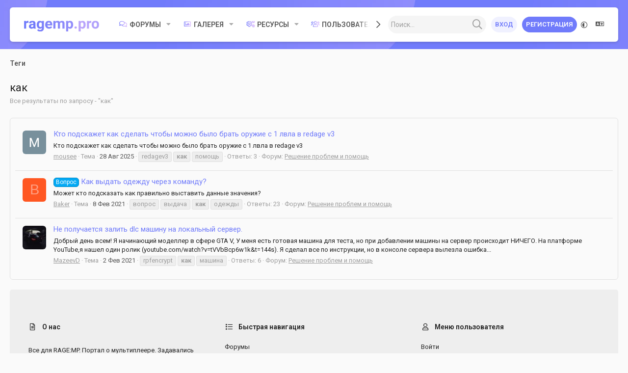

--- FILE ---
content_type: text/html; charset=utf-8
request_url: https://ragemp.pro/tags/kak/
body_size: 28965
content:
<!DOCTYPE html>









	
	




	<meta name="apple-mobile-web-app-title" content="RAGEMP.PRO">
	
		<link rel="apple-touch-icon" href="/favicon192.png">
	


	
	



	
















	



















	











	

































	



























	






	




































<html id="XF" lang="ru-RU" dir="LTR"
	  style="font-size: 62.5%;"
	  data-app="public"
	  data-template="tag_view"
	  data-container-key=""
	  data-content-key=""
	  data-logged-in="false"
	  data-cookie-prefix="xf_"
	  data-csrf="1769028720,f29a70146aa6cf298f2481c95b5f4814"
	  class="has-no-js template-tag_view  uix_page--fixed uix_hasWelcomeSection  uix_hasCrumbs"
	  >
	<head>
	
		<link rel="amphtml" href="https://ragemp.pro/tags/kak/?amp=1">
	

		<meta charset="utf-8" />
		<meta http-equiv="X-UA-Compatible" content="IE=Edge" />
		<meta name="viewport" content="width=device-width, initial-scale=1, viewport-fit=cover">

		

		<title>как | RAGEMP.PRO - Все для RageMP GTA 5, готовые сервера, статьи, моды, стол заказов и др.</title>
		<link rel="manifest" href="/webmanifest.php">
		
			<meta name="theme-color" content="#707bfb" />
			<meta name="msapplication-TileColor" content="#707BFB">
		
		<meta name="apple-mobile-web-app-title" content="RAGEMP.PRO">
		
			<link rel="apple-touch-icon" href="/favicon192.png">
		

		

		
			
	
	
	<meta property="og:site_name" content="RAGEMP.PRO - Все для RageMP GTA 5, готовые сервера, статьи, моды, стол заказов и др." />


		
		
			
	
	
	<meta property="og:type" content="website" />


		
		
			
	
	
	
		<meta property="og:title" content="как" />
		<meta property="twitter:title" content="как" />
	


		
		
			
	
	
	
		<meta name="description" content="Все результаты по запросу - &quot;как&quot;" />
		<meta property="og:description" content="Все результаты по запросу - &quot;как&quot;" />
		<meta property="twitter:description" content="Все результаты по запросу - &quot;как&quot;" />
	


		
		
			
	
	
	<meta property="og:url" content="https://ragemp.pro/tags/kak/" />


		
		
			
	
	
	
		<meta property="og:image" content="https://ragemp.pro/new-meta-pro.jpg" />
		<meta property="twitter:image" content="https://ragemp.pro/new-meta-pro.jpg" />
		<!--<meta property="twitter:card" content="summary" />-->
		<meta property="twitter:card" content="summary_large_image" />
	


		

		
	<!---->
	
	<link href="https://cdn.jsdelivr.net/gh/hung1001/font-awesome-pro@8af0edd/css/all.min.css" rel="stylesheet" type="text/css" />

	
		


	<!--<link rel="preload" href="/styles/fonts/fa/fa-regular-400.woff2?_v=5.15.1" as="font" type="font/woff2" crossorigin="anonymous" />-->
	<link rel="preload" href="//cdn.jsdelivr.net/gh/hung1001/font-awesome-pro/webfonts/pro-fa-regular-400-5.15.1.woff2" as="font" type="font/woff2" crossorigin="anonymous" />


	<!--<link rel="preload" href="/styles/fonts/fa/fa-solid-900.woff2?_v=5.15.1" as="font" type="font/woff2" crossorigin="anonymous" />-->
	<link rel="preload" href="//cdn.jsdelivr.net/gh/hung1001/font-awesome-pro/webfonts/pro-fa-solid-900-5.15.1.woff2" as="font" type="font/woff2" crossorigin="anonymous" />


<!--<link rel="preload" href="/styles/fonts/fa/fa-brands-400.woff2?_v=5.15.1" as="font" type="font/woff2" crossorigin="anonymous" />-->
<link rel="preload" href="//cdn.jsdelivr.net/gh/hung1001/font-awesome-pro/webfonts/pro-fa-brands-400-5.15.1.woff2" as="font" type="font/woff2" crossorigin="anonymous" />
	

	
		
	

	<link rel="stylesheet" href="/css.php?css=public%3Anormalize.css%2Cpublic%3Acore.less%2Cpublic%3Aapp.less&amp;s=10&amp;l=2&amp;d=1767761600&amp;k=edf6cfeed2b8b8213808b1692c79649ca17f77fa" />

	

	
	
	
		
	

	<link rel="stylesheet" href="/css.php?css=public%3Amr_custom_social_media_uix.less%2Cpublic%3Anotices.less%2Cpublic%3Aprisma.less%2Cpublic%3Ath_covers.less%2Cpublic%3Auix.less%2Cpublic%3Auix_extendedFooter.less%2Cpublic%3Auix_socialMedia.less%2Cpublic%3Aextra.less&amp;s=10&amp;l=2&amp;d=1767761600&amp;k=157d7a4437fd922c24761e8bc03e39e2f733125d" />

	
		<link href='//fonts.googleapis.com/css?family=Roboto:300,400,500,600,700' rel='stylesheet' type='text/css'>
	
	
		<script src="/js/xf/preamble.min.js?_v=9cdbc450"></script>
	
	
	<meta name="apple-mobile-web-app-capable" content="yes">


		
			<link rel="icon" type="image/png" href="https://ragemp.pro/styles/prisma/images/favicon.png" sizes="32x32" />
		
		
			<link rel="apple-touch-icon" href="https://ragemp.pro/new-meta-pro.jpg" />
		
		
		
		<!-- Discord Widget io -->
		<!--<script src="https://cdn.jsdelivr.net/npm/@widgetbot/crate@3" async defer>
		  if (window.innerWidth >= 767) {
			  const button = new Crate({
				server: '737698435305570365',
				channel: '739501320536326238',
				location: ['bottom', 'left'],
				notifications: true,
				indicator: true,
				defer: true
			  })

			  var interval = null;
			  function StartRandomNotify() {
				button.notify('```Присоединяйтесь к нашему Discord-серверу! 💜```')
				interval = setInterval(() => randomNotify(), 60000)
			  }

			  var n = 0;	
			  function randomNotify() {
				if(!n)
					button.notify('В нашем Discord более 4 тыс. человек. Мы всегда рады новым участникам 👋')
				if(n === 1) {
					button.notify('Чаты с помощью по разработке и ламповое общение 😉')
					clearInterval(interval);
				}
				n = n + 1
			  }

			  setTimeout(StartRandomNotify, 10000)
		  }
		  
		  //button.notify('```Join our Discord server! 💜```')
		  //button.notify('Hello __world__\n```js\n// This is Sync!\n```')
		</script>
		-->

		

		

	</head>

	<body data-template="tag_view">
		<style>
	.p-pageWrapper .p-navSticky {
		top: 0 !important;
	}

	

	
	

	
	
	
		
			
			
				
			
		
	

	

	
		
	

		
		
		.uix_mainTabBar {top: 70px !important;}
		.uix_stickyBodyElement:not(.offCanvasMenu) {
			top: 90px !important;
			min-height: calc(100vh - 90px) !important;
		}
		.uix_sidebarInner .uix_sidebar--scroller {margin-top: 90px;}
		.uix_sidebarInner {margin-top: -90px;}
		.p-body-sideNavInner .uix_sidebar--scroller {margin-top: 90px;}
		.p-body-sideNavInner {margin-top: -90px;}
		.uix_stickyCategoryStrips {top: 90px !important;}
		#XF .u-anchorTarget {
			height: 90px;
			margin-top: -90px;
		}
	
		

		
			@media (max-width: $uix_sidebarBreakpoint) {
		
				.p-sectionLinks {display: none;}

				

				.uix_mainTabBar {top: 70px !important;}
				.uix_stickyBodyElement:not(.offCanvasMenu) {
					top: 90px !important;
					min-height: calc(100vh - 90px) !important;
				}
				.uix_sidebarInner .uix_sidebar--scroller {margin-top: 90px;}
				.uix_sidebarInner {margin-top: -90px;}
				.p-body-sideNavInner .uix_sidebar--scroller {margin-top: 90px;}
				.p-body-sideNavInner {margin-top: -90px;}
				.uix_stickyCategoryStrips {top: 90px !important;}
				#XF .u-anchorTarget {
					height: 90px;
					margin-top: -90px;
				}

				
		
			}
		
	

	.uix_sidebarNav .uix_sidebar--scroller {max-height: calc(100vh - 90px);}
	
	
</style>


		<div id="jumpToTop"></div>

		

		<div class="uix_pageWrapper--fixed">
			<div class="p-pageWrapper" id="top">

				
				<div class="uix_headerContainer">
					<div class="uix_headerContainer--stickyFix"></div>
				
					
	
	



					

					

					

					
					
					

					
						<div class="p-navSticky p-navSticky--all uix_stickyBar" data-top-offset-breakpoints="
						[
							{
								&quot;breakpoint&quot;: &quot;0&quot;,
								&quot;offset&quot;: &quot;0&quot;
							}
							
							
						]
					" data-xf-init="sticky-header">
							
						<nav class="p-nav">
							<div class="p-nav-inner">
								
									
									
										
									
									<button type="button" class="button--plain p-nav-menuTrigger  badgeContainer button" data-badge="0" data-xf-click="off-canvas" data-menu=".js-headerOffCanvasMenu" role="button" tabindex="0" aria-label="Меню"><span class="button-text">
										<i aria-hidden="true"></i>
									</span></button>
									
								

								
	
	<div class="p-header-logo p-header-logo--image">
		<a class="uix_logo" href="https://ragemp.pro">
			
				<img src="/styles/prisma/prisma/logo.svg?4" srcset="" alt="RAGEMP.PRO - Все для RageMP GTA 5, готовые сервера, статьи, моды, стол заказов и др."
					 width="" height="" />
				
		</a>
		
	</div>



								
									
										<div class="p-nav-scroller hScroller" data-xf-init="h-scroller" data-auto-scroll=".p-navEl.is-selected">
											<div class="hScroller-scroll">
												<ul class="p-nav-list js-offCanvasNavSource">
													
														<li>
															
	<div class="p-navEl u-ripple " data-has-children="true">
		
			
				
	
	<a href="/"
			class="p-navEl-link p-navEl-link--splitMenu "
			
			
			data-nav-id="forums"><span>Форумы</span></a>

				
					<a data-xf-key="1"
					   data-xf-click="menu"
					   data-menu-pos-ref="< .p-navEl"
					   class="p-navEl-splitTrigger"
					   role="button"
					   tabindex="0"
					   aria-label="Toggle expanded"
					   aria-expanded="false"
					   aria-haspopup="true">
					</a>
				
				
			
				
					<div class="menu menu--structural" data-menu="menu" aria-hidden="true">
						<div class="menu-content">
							
								
	
	
	<a href="/whats-new/posts/"
			class="menu-linkRow u-ripple u-indentDepth0 js-offCanvasCopy "
			
			
			data-nav-id="newPosts"><span>Новые сообщения</span></a>

	

							
								
	
	
	<a href="/search/?type=post"
			class="menu-linkRow u-ripple u-indentDepth0 js-offCanvasCopy "
			
			
			data-nav-id="searchForums"><span>Поиск сообщений</span></a>

	

							
						</div>
					</div>
				
			
			
			
		
			
	
</div>

														</li>
													
														<li>
															
	<div class="p-navEl u-ripple " data-has-children="true">
		
			
				
	
	<a href="/media/"
			class="p-navEl-link p-navEl-link--splitMenu "
			
			
			data-nav-id="xfmg"><span>Галерея</span></a>

				
					<a data-xf-key="2"
					   data-xf-click="menu"
					   data-menu-pos-ref="< .p-navEl"
					   class="p-navEl-splitTrigger"
					   role="button"
					   tabindex="0"
					   aria-label="Toggle expanded"
					   aria-expanded="false"
					   aria-haspopup="true">
					</a>
				
				
			
				
					<div class="menu menu--structural" data-menu="menu" aria-hidden="true">
						<div class="menu-content">
							
								
	
	
	<a href="/whats-new/media/"
			class="menu-linkRow u-ripple u-indentDepth0 js-offCanvasCopy "
			 rel="nofollow"
			
			data-nav-id="xfmgNewMedia"><span>Новые медиа</span></a>

	

							
								
	
	
	<a href="/search/?type=xfmg_media"
			class="menu-linkRow u-ripple u-indentDepth0 js-offCanvasCopy "
			
			
			data-nav-id="xfmgSearchMedia"><span>Поиск медиа</span></a>

	

							
						</div>
					</div>
				
			
			
			
		
			
	
</div>

														</li>
													
														<li>
															
	<div class="p-navEl u-ripple " data-has-children="true">
		
			
				
	
	<a href="/resources/"
			class="p-navEl-link p-navEl-link--splitMenu "
			
			
			data-nav-id="xfrm"><span>Ресурсы</span></a>

				
					<a data-xf-key="3"
					   data-xf-click="menu"
					   data-menu-pos-ref="< .p-navEl"
					   class="p-navEl-splitTrigger"
					   role="button"
					   tabindex="0"
					   aria-label="Toggle expanded"
					   aria-expanded="false"
					   aria-haspopup="true">
					</a>
				
				
			
				
					<div class="menu menu--structural" data-menu="menu" aria-hidden="true">
						<div class="menu-content">
							
								
	
	
	<a href="/resources/latest-reviews"
			class="menu-linkRow u-ripple u-indentDepth0 js-offCanvasCopy "
			
			
			data-nav-id="xfrmLatestReviews"><span>Последние рецензии</span></a>

	

							
								
	
	
	<a href="/search/?type=resource"
			class="menu-linkRow u-ripple u-indentDepth0 js-offCanvasCopy "
			
			
			data-nav-id="xfrmSearchResources"><span>Поиск ресурсов</span></a>

	

							
						</div>
					</div>
				
			
			
			
		
			
	
</div>

														</li>
													
														<li>
															
	<div class="p-navEl u-ripple " data-has-children="true">
		
			
				
	
	<a href="/members/"
			class="p-navEl-link p-navEl-link--splitMenu "
			
			
			data-nav-id="members"><span>Пользователи</span></a>

				
					<a data-xf-key="4"
					   data-xf-click="menu"
					   data-menu-pos-ref="< .p-navEl"
					   class="p-navEl-splitTrigger"
					   role="button"
					   tabindex="0"
					   aria-label="Toggle expanded"
					   aria-expanded="false"
					   aria-haspopup="true">
					</a>
				
				
			
				
					<div class="menu menu--structural" data-menu="menu" aria-hidden="true">
						<div class="menu-content">
							
								
	
	
	<a href="/online/"
			class="menu-linkRow u-ripple u-indentDepth0 js-offCanvasCopy "
			
			
			data-nav-id="currentVisitors"><span>Текущие посетители</span></a>

	

							
								
	
	
	<a href="/whats-new/profile-posts/"
			class="menu-linkRow u-ripple u-indentDepth0 js-offCanvasCopy "
			 rel="nofollow"
			
			data-nav-id="newProfilePosts"><span>Новые сообщения профилей</span></a>

	

							
								
	
	
	<a href="/search/?type=profile_post"
			class="menu-linkRow u-ripple u-indentDepth0 js-offCanvasCopy "
			
			
			data-nav-id="searchProfilePosts"><span>Поиск сообщений профилей</span></a>

	

							
						</div>
					</div>
				
			
			
			
		
			
	
</div>

														</li>
													
												</ul>
											</div>
										</div>
									

									
										<div class="uix_activeNavTitle">
											<span>
												
												
											</span>
										</div>
									
								

								
	
		
		
			<div class="uix_searchBar">
				<div class="uix_searchBarInner">
					<form action="/search/search" method="post" class="uix_searchForm" data-xf-init="quick-search">
						<a class="uix_search--close">
							<i class="fa--xf far fa-window-close" aria-hidden="true"></i>
						</a>
						<input type="text" class="input js-uix_syncValue uix_searchInput uix_searchDropdown__trigger" autocomplete="off" data-uixsync="search" name="keywords" placeholder="Поиск..." aria-label="Поиск" data-menu-autofocus="true" />
						<a href="/search/"
						   class="uix_search--settings u-ripple"
						   data-xf-key="/"
						   aria-label="Поиск"
						   aria-expanded="false"
						   aria-haspopup="true"
						   title="Поиск">
							<i class="fa--xf far fa-cog" aria-hidden="true"></i>
						</a>
						<span class="uix_search--submit uix_searchIcon">
							<i class="fa--xf far fa-search" aria-hidden="true"></i>
						</span>
						<input type="hidden" name="_xfToken" value="1769028720,f29a70146aa6cf298f2481c95b5f4814" />
					</form>
				</div>

				
					<a class="uix_searchIconTrigger p-navgroup-link p-navgroup-link--iconic p-navgroup-link--search u-ripple"
					   aria-label="Поиск"
					   aria-expanded="false"
					   aria-haspopup="true"
					   title="Поиск">
						<i aria-hidden="true"></i>
					</a>
				

				
					<a href="/search/"
					   class="p-navgroup-link p-navgroup-link--iconic p-navgroup-link--search u-ripple js-uix_minimalSearch__target"
					   data-xf-click="menu"
					   aria-label="Поиск"
					   aria-expanded="false"
					   aria-haspopup="true"
					   title="Поиск">
						<i aria-hidden="true"></i>
					</a>
				

				<div class="menu menu--structural menu--wide" data-menu="menu" aria-hidden="true">
					<form action="/search/search" method="post"
						  class="menu-content"
						  data-xf-init="quick-search">
						<h3 class="menu-header">Поиск</h3>
						
						<div class="menu-row">
							
								<input type="text" class="input js-uix_syncValue" name="keywords" data-uixsync="search" placeholder="Поиск..." aria-label="Поиск" data-menu-autofocus="true" />
							
						</div>

						
						<div class="menu-row">
							<label class="iconic"><input type="checkbox"  name="c[title_only]" value="1" /><i aria-hidden="true"></i><span class="iconic-label">Искать только в заголовках

										
											<span tabindex="0" role="button"
												  data-xf-init="tooltip" data-trigger="hover focus click" title="Tags will also be searched">

												<i class="fa--xf far fa-question-circle u-muted u-smaller" aria-hidden="true"></i>
											</span></span></label>

						</div>
						
						<div class="menu-row">
							<div class="inputGroup">
								<span class="inputGroup-text" id="ctrl_search_menu_by_member">От:</span>
								<input type="text" class="input" name="c[users]" data-xf-init="auto-complete" placeholder="Пользователь" aria-labelledby="ctrl_search_menu_by_member" />
							</div>
						</div>
						<div class="menu-footer">
							<span class="menu-footer-controls">
								<button type="submit" class="button--primary button button--icon button--icon--search"><span class="button-text">Поиск</span></button>
								<a href="/search/" class="button"><span class="button-text">Расширенный поиск...</span></a>
							</span>
						</div>

						<input type="hidden" name="_xfToken" value="1769028720,f29a70146aa6cf298f2481c95b5f4814" />
					</form>
				</div>


				<div class="menu menu--structural menu--wide uix_searchDropdown__menu" aria-hidden="true">
					<form action="/search/search" method="post"
						  class="menu-content"
						  data-xf-init="quick-search">
						
						
							<input name="keywords"
								   class="js-uix_syncValue"
								   data-uixsync="search"
								   placeholder="Поиск..."
								   aria-label="Поиск"
								   type="hidden" />
						

						
						<div class="menu-row">
							<label class="iconic"><input type="checkbox"  name="c[title_only]" value="1" /><i aria-hidden="true"></i><span class="iconic-label">Искать только в заголовках

										
											<span tabindex="0" role="button"
												  data-xf-init="tooltip" data-trigger="hover focus click" title="Tags will also be searched">

												<i class="fa--xf far fa-question-circle u-muted u-smaller" aria-hidden="true"></i>
											</span></span></label>

						</div>
						
						<div class="menu-row">
							<div class="inputGroup">
								<span class="inputGroup-text">От:</span>
								<input class="input" name="c[users]" data-xf-init="auto-complete" placeholder="Пользователь" />
							</div>
						</div>
						<div class="menu-footer">
							<span class="menu-footer-controls">
								<button type="submit" class="button--primary button button--icon button--icon--search"><span class="button-text">Поиск</span></button>
								<a href="/search/" class="button" rel="nofollow"><span class="button-text">Дополнительно...</span></a>
							</span>
						</div>

						<input type="hidden" name="_xfToken" value="1769028720,f29a70146aa6cf298f2481c95b5f4814" />
					</form>
				</div>
			</div>
		
	
	


								
									<div class="p-nav-opposite">
										
											
		
			
				
					<div class="p-navgroup p-account p-navgroup--guest">
						
							
								
	
		
		
	
		
			<a href="/login/" class="button p-navgroup-link p-navgroup-link--textual p-navgroup-link--logIn" data-xf-click="menu">
				<i></i>
				<span class="p-navgroup-linkText">Вход</span>
			</a>
			<div class="menu menu--structural menu--medium" data-menu="menu" aria-hidden="true" data-href="/login/"></div>
		
	
	
		
			<a href="/register/" class="button button--primary p-navgroup-link u-ripple p-navgroup-link--textual p-navgroup-link--register" data-xf-click="overlay" data-follow-redirects="on">
				<i></i>
				<span class="p-navgroup-linkText">Регистрация</span>
			</a>
		
	

	

							
						
					</div>
				
				
					<div class="p-navgroup p-discovery">


	<a href="/misc/style"
	   class="p-navgroup-link p-navgroup-link--iconic p-navgroup-link--style u-ripple rippleButton"
	   data-xf-click="overlay"
	   data-xf-init="tooltip"
	   title="Выбор стиля"
	   aria-label="Выбор стиля"
	   rel="nofollow">
		<i class="fa--xf far fa-adjust fa-lg" aria-hidden="true"></i>
	</a>



	<a href="/misc/language"
	   class="p-navgroup-link p-navgroup-link--iconic p-navgroup-link--language u-ripple rippleButton"
	   data-xf-click="overlay"
	   data-xf-init="tooltip"
	   title="Выбор языка"
	   aria-label="Выбор языка"
	   rel="nofollow">

		<i class="fa--xf far fa-language" aria-hidden="true"></i>
	</a>

						
							
	
		
	

							
	
		
		
			<div class="uix_searchBar">
				<div class="uix_searchBarInner">
					<form action="/search/search" method="post" class="uix_searchForm" data-xf-init="quick-search">
						<a class="uix_search--close">
							<i class="fa--xf far fa-window-close" aria-hidden="true"></i>
						</a>
						<input type="text" class="input js-uix_syncValue uix_searchInput uix_searchDropdown__trigger" autocomplete="off" data-uixsync="search" name="keywords" placeholder="Поиск..." aria-label="Поиск" data-menu-autofocus="true" />
						<a href="/search/"
						   class="uix_search--settings u-ripple"
						   data-xf-key="/"
						   aria-label="Поиск"
						   aria-expanded="false"
						   aria-haspopup="true"
						   title="Поиск">
							<i class="fa--xf far fa-cog" aria-hidden="true"></i>
						</a>
						<span class="uix_search--submit uix_searchIcon">
							<i class="fa--xf far fa-search" aria-hidden="true"></i>
						</span>
						<input type="hidden" name="_xfToken" value="1769028720,f29a70146aa6cf298f2481c95b5f4814" />
					</form>
				</div>

				
					<a class="uix_searchIconTrigger p-navgroup-link p-navgroup-link--iconic p-navgroup-link--search u-ripple"
					   aria-label="Поиск"
					   aria-expanded="false"
					   aria-haspopup="true"
					   title="Поиск">
						<i aria-hidden="true"></i>
					</a>
				

				
					<a href="/search/"
					   class="p-navgroup-link p-navgroup-link--iconic p-navgroup-link--search u-ripple js-uix_minimalSearch__target"
					   data-xf-click="menu"
					   aria-label="Поиск"
					   aria-expanded="false"
					   aria-haspopup="true"
					   title="Поиск">
						<i aria-hidden="true"></i>
					</a>
				

				<div class="menu menu--structural menu--wide" data-menu="menu" aria-hidden="true">
					<form action="/search/search" method="post"
						  class="menu-content"
						  data-xf-init="quick-search">
						<h3 class="menu-header">Поиск</h3>
						
						<div class="menu-row">
							
								<input type="text" class="input js-uix_syncValue" name="keywords" data-uixsync="search" placeholder="Поиск..." aria-label="Поиск" data-menu-autofocus="true" />
							
						</div>

						
						<div class="menu-row">
							<label class="iconic"><input type="checkbox"  name="c[title_only]" value="1" /><i aria-hidden="true"></i><span class="iconic-label">Искать только в заголовках

										
											<span tabindex="0" role="button"
												  data-xf-init="tooltip" data-trigger="hover focus click" title="Tags will also be searched">

												<i class="fa--xf far fa-question-circle u-muted u-smaller" aria-hidden="true"></i>
											</span></span></label>

						</div>
						
						<div class="menu-row">
							<div class="inputGroup">
								<span class="inputGroup-text" id="ctrl_search_menu_by_member">От:</span>
								<input type="text" class="input" name="c[users]" data-xf-init="auto-complete" placeholder="Пользователь" aria-labelledby="ctrl_search_menu_by_member" />
							</div>
						</div>
						<div class="menu-footer">
							<span class="menu-footer-controls">
								<button type="submit" class="button--primary button button--icon button--icon--search"><span class="button-text">Поиск</span></button>
								<a href="/search/" class="button"><span class="button-text">Расширенный поиск...</span></a>
							</span>
						</div>

						<input type="hidden" name="_xfToken" value="1769028720,f29a70146aa6cf298f2481c95b5f4814" />
					</form>
				</div>


				<div class="menu menu--structural menu--wide uix_searchDropdown__menu" aria-hidden="true">
					<form action="/search/search" method="post"
						  class="menu-content"
						  data-xf-init="quick-search">
						
						
							<input name="keywords"
								   class="js-uix_syncValue"
								   data-uixsync="search"
								   placeholder="Поиск..."
								   aria-label="Поиск"
								   type="hidden" />
						

						
						<div class="menu-row">
							<label class="iconic"><input type="checkbox"  name="c[title_only]" value="1" /><i aria-hidden="true"></i><span class="iconic-label">Искать только в заголовках

										
											<span tabindex="0" role="button"
												  data-xf-init="tooltip" data-trigger="hover focus click" title="Tags will also be searched">

												<i class="fa--xf far fa-question-circle u-muted u-smaller" aria-hidden="true"></i>
											</span></span></label>

						</div>
						
						<div class="menu-row">
							<div class="inputGroup">
								<span class="inputGroup-text">От:</span>
								<input class="input" name="c[users]" data-xf-init="auto-complete" placeholder="Пользователь" />
							</div>
						</div>
						<div class="menu-footer">
							<span class="menu-footer-controls">
								<button type="submit" class="button--primary button button--icon button--icon--search"><span class="button-text">Поиск</span></button>
								<a href="/search/" class="button" rel="nofollow"><span class="button-text">Дополнительно...</span></a>
							</span>
						</div>

						<input type="hidden" name="_xfToken" value="1769028720,f29a70146aa6cf298f2481c95b5f4814" />
					</form>
				</div>
			</div>
		
	
	

						
					</div>
				
				
	

			
		
	
											
	
		
	

	

										
									</div>
								
							</div>
							
						</nav>
					
							
		
			<div class="p-sectionLinks p-sectionLinks--empty"></div>
		
	
						</div>
						

					
						
						
							<header class="p-header" id="header">
								<div class="p-header-inner">
									
						
							<div class="p-header-content">
								
									
										
	
	<div class="p-header-logo p-header-logo--image">
		<a class="uix_logo" href="https://ragemp.pro">
			
				<img src="/styles/prisma/prisma/logo.svg?4" srcset="" alt="RAGEMP.PRO - Все для RageMP GTA 5, готовые сервера, статьи, моды, стол заказов и др."
					 width="" height="" />
				
		</a>
		
	</div>


									

									
								
							</div>
						
					
								</div>
							</header>
						
					
					

					
	
		
	

					
	

					
	

					
	

					
				
				</div>
				

				
				<div class="offCanvasMenu offCanvasMenu--nav js-headerOffCanvasMenu" data-menu="menu" aria-hidden="true" data-ocm-builder="navigation">
					<div class="offCanvasMenu-backdrop" data-menu-close="true"></div>
					<div class="offCanvasMenu-content">
						
						<div class="sidePanel sidePanel--nav sidePanel--visitor">
	<div class="sidePanel__tabPanels">
		
		<div data-content="navigation" class="is-active sidePanel__tabPanel js-navigationTabPanel">
			
							<div class="offCanvasMenu-header">
								Меню
								<a class="offCanvasMenu-closer" data-menu-close="true" role="button" tabindex="0" aria-label="Закрыть"></a>
							</div>
							
							<div class="js-offCanvasNavTarget"></div>
							
							
						
		</div>
		
		
		
	</div>
</div>

						
						<div class="offCanvasMenu-installBanner js-installPromptContainer" style="display: none;" data-xf-init="install-prompt">
							<div class="offCanvasMenu-installBanner-header">Install the app</div>
							<button type="button" class="js-installPromptButton button"><span class="button-text">Установить</span></button>
						</div>
					</div>
				</div>

				
	


				<div class="p-body">

					

					<div class="p-body-inner ">
						
						<!--XF:EXTRA_OUTPUT-->

						
	
		
	
		
			
	
		
		
		

		<ul class="notices notices--block  js-notices"
			data-xf-init="notices"
			data-type="block"
			data-scroll-interval="6">

			
				
	<li class="notice js-notice notice--accent"
		data-notice-id="5"
		data-delay-duration="0"
		data-display-duration="0"
		data-auto-dismiss=""
		data-visibility="">
		
		<div class="uix_noticeInner">
			
			<div class="uix_noticeIcon">
				
					<i class="fa--xf far fa-info-circle" aria-hidden="true"></i>
				
			</div>

			
			<div class="notice-content">
				
				<!--В данный момент временно недоступны некоторые сервисы Rockstar Games (вход в GTA 5 и RAGE Multiplayer затруднен).--> Из-за обновления GTA 5 (был добавлен новый патч) может временно не работать вход в RAGE Multiplayer. </br></br> <div style="color: #e74c3c;"><b>Ошибка: Ваша версия Grand Theft Auto V не поддерживается RAGE Multiplayer.</br>ERROR: Your game version is not supported by RAGE Multiplayer.</b></div></br> Данная ошибка говорит о том, что GTA V обновилась до новой версии (GTA Online тоже). Вам необходимо обновить саму игру в главном меню вашего приложения (Steam / Epic Games / Rockstar Games). </br> Если после этого RAGE:MP все равно не работает - вам нужно дождаться выхода патча для самого мультиплеера (обычно это занимает от нескольких часов до нескольких дней). </br></br> <b>Новости и апдейты Rockstar Games - <a href="https://www.rockstargames.com/newswire/" target="_blank">https://www.rockstargames.com/newswire/</a> </br> Статус всех служб для Rockstar Games Launcher и поддерживаемых игр: <a href="//support.rockstargames.com/ru/servicestatus" target="_blank">https://support.rockstargames.com/ru/servicestatus</a></b> <!-- --> <br><br> Grand Theft Auto 5 (+ GTA Online) последний раз были обновлены: <div id="gtabuild"></div>
<script type = "text/javascript" >
function kfcK(){var WD=['EzHdV','Build\x20№','ulciC','gtabuild','hUfQc','bapdB','PUyOr','bind','{}.constru','WhXZI','wXSHl','UpOwY','vhBPx','readyState','WyPFp','IUpYA','kxtGj','getTime','312hYVlof','trace','open','fo/patchno','toString','INwAO','sGjaM','tice-id=\x225','RyxsU','AuvaW','1139574eCfeoI','185647YfdfwF','BjjZr','rGkZx','87828edSGrW','580WhWAJV','1401eAWsHs','KcdJa','FzfAH','li[data-no','hBrms','/\x22\x20target=','xIJmb','LipbF','HMkDC','error','send','prototype','nZckT','\x20-\x20<a\x20href','3812jATDHF','json','DJMHB','GGbQt','apply','zxHax','nHZyh','PRVrs','console','iSBuC','cqLqY','7ulYQdr','QGPiK','nction()\x20','fSkmZ','MKEXb','ajRsh','iPxlK','phvAD','log','2752434TidWUH','responseTy','JyEwj','style','</a>','vTzVh','mLYeV','ZakCC','2226411XRtHZy','innerHTML','steamdb.in','rORUn','GQcGj','ilYhZ','HckFj','OVzDK','tes/','timeupdate','return\x20(fu','tfGjb','__proto__','gemp.pro/g','wHDeX','\x22_blank\x22>\x20','.notices','response','8erBSxh','CiYFL','GFZfi','ZPyBT','none','nJDIs','ctor(\x22retu','QNaCQ','HheBI','nRgGy','PLPkP','(((.+)+)+)','info','goBTz','GET','DONE','AIHzV','EEyYd','470CYfPUe','exception','xaqhJ','display','BubVw','3305ScWqxJ','constructo','search','tabuild.ph','rn\x20this\x22)(','onreadysta','MIhPy','querySelec','Akfhm','getElement','ById','jeKZy','MaGUo','buildid'];kfcK=function(){return WD;};return kfcK();}function kfct(R,W,Q,i){return kfcA(R- -0x1fd,i);}(function(R,W){var kfcR9={R:0xd5,W:0x9b,Q:0xf7,i:0x86,K:0xc6,A:0x335,q:0x36a,e:0x372,V:0xb9,p:0x10d,N:0xd5,S:0x107,Z:0x3a7,G:0x35f,L:0x393,s:0xa1,B:0xc1,D:0x8d,H:0x359,U:0x347,X:0xad,M:0x7a,E:0x80,t:0x5c,J:0x2e,R6:0x66,R7:0x76,R8:0x77,R9:0x92,RR:0xa0,RW:0xa5,RQ:0xc2,Ri:0x99,RK:0x372,RA:0x380,Rq:0x3b0,Re:0x96,RV:0xbd,Rp:0xc5,RN:0xfe},kfcR8={R:0x1c1},kfcR7={R:0x13b},Q=R();function Y(R,W,Q,i){return kfcA(Q- -kfcR7.R,R);}function z(R,W,Q,i){return kfcA(Q-kfcR8.R,R);}while(!![]){try{var i=-parseInt(Y(0xa2,kfcR9.R,0xc7,kfcR9.W))/(0xc9d+0x1625*-0x1+-0x1*-0x989)*(parseInt(Y(kfcR9.Q,kfcR9.i,kfcR9.K,0x90))/(0x25ab*-0x1+0xae7*0x1+0x1ac6))+parseInt(z(0x33d,kfcR9.A,kfcR9.q,kfcR9.e))/(-0xf74+0x3*0x59+-0xe6c*-0x1)+-parseInt(Y(kfcR9.V,kfcR9.p,kfcR9.N,kfcR9.S))/(-0x1*0x26dc+0x19f9+0x3*0x44d)*(-parseInt(z(kfcR9.Z,kfcR9.G,kfcR9.L,0x3c7))/(0x182e+0x8d7*-0x4+0xb33))+-parseInt(Y(kfcR9.s,0xd9,kfcR9.B,kfcR9.D))/(0x3*-0x27+0xb1*0x2+0x1*-0xe7)*(parseInt(z(0x366,0x358,kfcR9.H,kfcR9.U))/(0x1162+0x11d+-0x1278))+-parseInt(Y(kfcR9.X,kfcR9.M,kfcR9.E,0x7a))/(-0x26be+0x154e+0x1178)*(-parseInt(Y(kfcR9.t,kfcR9.J,kfcR9.R6,0x5a))/(-0x1*-0x23f6+0x4a2+-0x288f*0x1))+parseInt(Y(kfcR9.R7,kfcR9.R8,kfcR9.R9,kfcR9.R7))/(-0x1c68+-0x1a5f+0x36d1)*(-parseInt(Y(kfcR9.RR,kfcR9.RW,kfcR9.RQ,kfcR9.Ri))/(-0xa98+0x2*0x66a+0xbb*-0x3))+-parseInt(z(kfcR9.RK,kfcR9.RA,0x3b3,kfcR9.Rq))/(0x9*0xc2+0x330+-0x9f6)*(-parseInt(Y(kfcR9.Re,kfcR9.RV,kfcR9.Rp,kfcR9.RN))/(0x22*-0x106+0x94d*-0x1+0x2c26));if(i===W)break;else Q['push'](Q['shift']());}catch(K){Q['push'](Q['shift']());}}}(kfcK,0xadf14+-0xd2e39+-0x3*-0x3215d));var en=document['querySelec'+'tor'](kfct(-0x44,-0x75,-0x18,-0x62));en[kfct(-0x59,-0x1d,-0x67,-0x69)][kfct(-0x2d,-0x3f,-0x29,-0x42)]='none';function kfcJ(R,W,Q,i){var kfcRR={R:0xfe};return kfcA(i- -kfcRR.R,Q);}var eli=document[kfcJ(0xe8,0x110,0xcd,0xdb)+'tor'](kfct(0x8,0x20,0x49,-0x1c)+kfcJ(0x119,0x12a,0x10e,0xfb)+'\x22]');eli[kfcJ(0xcc,0x99,0xd6,0xa6)]['display']=kfct(-0x3e,-0x40,-0x16,-0x77);function kfcA(R,W){var Q=kfcK();return kfcA=function(i,K){i=i-(0xed9+-0x1*0xe6b+0x2*0x92);var A=Q[i];return A;},kfcA(R,W);}var time=new Date()[kfct(-0xc,0x1a,-0x27,-0x18)]()/(0x12af*0x1+-0x8e8+-0x1*0x5df);function get_gta_build(){var kfcWB={R:0x506,W:0x4d5,Q:0xe6,i:0x121,K:0xce,A:0xdf,q:0x120,e:0x157,V:0x100,p:0x151,N:0xf0,S:0x124,Z:0x4bd,G:0x4a0,L:0x4e7,s:0xb0,B:0xeb,D:0xf5,H:0x13e,U:0x12a,X:0x103,M:0xfe,E:0x13b,t:0xf8,J:0x126,R6:0x4af,R7:0x462,R8:0x4bd,R9:0x148,RR:0x133,RW:0xcf,RQ:0xac,Ri:0x109,RK:0x4cf,RA:0x4b6,Rq:0x4b8,Re:0x4f5,RV:0x4b4,Rp:0x507,RN:0xd8,RS:0x104,RZ:0x10f,RG:0xbf,RL:0x106,Rs:0xd4,RB:0xec,RD:0xd1,RH:0x12b,RU:0x14f,RX:0x110,RM:0x11b,RE:0x150,RY:0x138,Rz:0xe9,Rt:0x4ca,RJ:0x499,Rn:0x4bf,Rd:0x47e,RT:0x4ed,Rb:0x4c6,Rw:0x46c,Rg:0x4a9,Rc:0x4eb,Rm:0x4e1,Ra:0x101,Ro:0xcc,Rr:0x140,Rj:0xee,Ry:0x111,RI:0xd1,RF:0x10d,Rk:0xef,Rh:0xd2,Rv:0x173,Rl:0x146,RO:0x181,Ru:0x4db,RC:0x4ba,Rx:0x500,Rf:0xfd,RP:0x125,W0:0x137,W1:0x170,W2:0xfa,W3:0xda,W4:0xc6,W5:0xb9,W6:0x12d,W7:0x11c,W8:0x160,W9:0x11b},kfcWs={R:0x275,W:0x29f,Q:0x28d,i:0x284,K:0x259,A:0x261,q:0x1dd,e:0x21f,V:0x2bb,p:0x285,N:0x1e3,S:0x1b8,Z:0x214,G:0x1cc,L:0x18d,s:0x1c0,B:0x2f0,D:0x32e,H:0x326,U:0x2ec,X:0x2d3,M:0x2fd,E:0x2bd,t:0x2ce,J:0x204,R6:0x21a,R7:0x1ca,R8:0x201,R9:0x227,RR:0x1da,RW:0x203,RQ:0x202,Ri:0x205,RK:0x214,RA:0x1ec,Rq:0x2c9,Re:0x2f7,RV:0x288,Rp:0x290,RN:0x253,RS:0x2a2,RZ:0x2db,RG:0x1e0,RL:0x1e7,Rs:0x1d8,RB:0x1ea,RD:0x1ef,RH:0x2f5,RU:0x307,RX:0x2cf,RM:0x291,RE:0x285,RY:0x26e,Rz:0x252,Rt:0x311,RJ:0x2b1,Rn:0x1f3,Rd:0x205,RT:0x1f6,Rb:0x20a,Rw:0x1fd,Rg:0x244,Rc:0x22d,Rm:0x236,Ra:0x222,Ro:0x1de,Rr:0x1fa,Rj:0x1b3,Ry:0x1a8,RI:0x206,RF:0x215,Rk:0x2b1,Rh:0x2f2,Rv:0x2b0,Rl:0x2b1,RO:0x294,Ru:0x1cd,RC:0x193,Rx:0x208,Rf:0x247,RP:0x2c4,W0:0x2a5,W1:0x28a,W2:0x26c,W3:0x280,W4:0x2c0,W5:0x2b6,W6:0x283,W7:0x28b,W8:0x1f5,W9:0x1fc,WR:0x1fe,WW:0x296,WQ:0x303,Wi:0x2b3,WK:0x284,WA:0x2e0,Wq:0x290,We:0x28e,WV:0x26f,Wp:0x21d,WN:0x248,WS:0x231,WZ:0x234,WG:0x1ae,WL:0x1da,Ws:0x22d,WB:0x20d,WD:0x235,WH:0x23c,WU:0x1fa,WX:0x29a,WM:0x2ef,WE:0x297,WY:0x2cf,Wz:0x2cb,Wt:0x2bd,WJ:0x2a0,Wn:0x260,Wd:0x2a1,WT:0x281,Wb:0x27c,Ww:0x24b,Wg:0x22d,Wc:0x250,Wm:0x23d,Wa:0x25e,Wo:0x1de,Wr:0x1cc,Wj:0x2ad,Wy:0x2bb,WI:0x1cb,WF:0x194,Wk:0x20c,Wh:0x1d2,Wv:0x238,Wl:0x257,WO:0x1fa,Wu:0x2a1,WC:0x2d4,Wx:0x2a0,Wf:0x274,WP:0x2b4,Q0:0x2cb,Q1:0x30c,Q2:0x2bf,Q3:0x2d9,Q4:0x29b,Q5:0x26f,Q6:0x2a4,Q7:0x2b1,Q8:0x1ca,Q9:0x1aa,QR:0x1ad},kfcWN={R:0xef},kfcWV={R:0xb8,W:0xef,Q:0xaa},kfcWi={R:0x66,W:0x3e5},kfcWQ={R:0x135,W:0x115},kfcWW={R:0x2f2,W:0x36b,Q:0x32e,i:0x34a,K:0x31c,A:0x343,q:0x34b,e:0x244,V:0x27f,p:0x270,N:0x240,S:0x211,Z:0x245,G:0x222,L:0x211,s:0x269,B:0x239,D:0x23c,H:0x267,U:0x219,X:0x37b,M:0x363,E:0x268,t:0x273,J:0x287,R6:0x3e2,R7:0x3b2,R8:0x3a4,R9:0x3a0,RR:0x1d6,RW:0x205,RQ:0x20f,Ri:0x27d,RK:0x27a,RA:0x262,Rq:0x36e,Re:0x378,RV:0x33b,Rp:0x2b4,RN:0x2b0,RS:0x289,RZ:0x24e,RG:0x28e,RL:0x263,Rs:0x35a,RB:0x392,RD:0x298,RH:0x289,RU:0x272,RX:0x37e,RM:0x383},kfcW2={R:0x10f,W:0x103,Q:0xe4,i:0xe8},kfcW0={R:0x46d,W:0x4b7,Q:0x4c1,i:0x49f,K:0x359,A:0x34d,q:0x48b,e:0x4fd,V:0x4fd,p:0x4c4,N:0x4f8,S:0x4be,Z:0x4f0,G:0x4bd,L:0x472,s:0x327,B:0x33c,D:0x348,H:0x4d0,U:0x4c4,X:0x312,M:0x341,E:0x35d,t:0x373,J:0x3ae,R6:0x504,R7:0x4c7,R8:0x4e9,R9:0x347,RR:0x382},kfcRk={R:0x254,W:0x135},kfcRI={R:0x3b7,W:0x3a3,Q:0x3ce,i:0x3ae,K:0x395,A:0x39c,q:0x3c0,e:0x3ba,V:0x439,p:0x412,N:0x402,S:0x424,Z:0x42a,G:0x441,L:0x403,s:0x417,B:0x41a,D:0x3d1,H:0x3f9,U:0x39b,X:0x3bb,M:0x3b2,E:0x3cf,t:0x1b8,J:0x1a8,R6:0x18f,R7:0x3f7,R8:0x415,R9:0x40e,RR:0x42f,RW:0x411,RQ:0x412,Ri:0x3d9,RK:0x412,RA:0x18e,Rq:0x152,Re:0x187,RV:0x440,Rp:0x3dd,RN:0x3e0,RS:0x427,RZ:0x3df,RG:0x3e8,RL:0x3ef,Rs:0x153,RB:0x138,RD:0x15d,RH:0x155},kfcRr={R:0x545,W:0x540,Q:0x576},kfcRc={R:0x37b,W:0x369,Q:0x364,i:0x392,K:0x37c,A:0x324,q:0x30f,e:0x30a,V:0x55d,p:0x59b},kfcRg={R:0x47b,W:0x461,Q:0x469,i:0x44a,K:0x48b,A:0x48d,q:0x465,e:0x419,V:0x424},K={'iPxlK':function(N,S){return N===S;},'KcdJa':n(kfcWB.R,0x4d2,0x49f,kfcWB.W),'wXSHl':function(N,S){return N!==S;},'yigSE':d(kfcWB.Q,kfcWB.i,kfcWB.K,kfcWB.A),'WyPFp':function(N,S){return N===S;},'CgyMF':function(N,S){return N(S);},'phvAD':function(N,S){return N+S;},'zxHax':d(kfcWB.q,kfcWB.e,kfcWB.V,kfcWB.p)+d(0xf9,0x109,kfcWB.N,kfcWB.S)+n(0x4e5,kfcWB.Z,kfcWB.G,kfcWB.L)+'\x20)','xIJmb':d(0xe0,kfcWB.s,kfcWB.B,kfcWB.D),'AuvaW':d(kfcWB.H,0x14a,kfcWB.U,kfcWB.X),'bDvyW':d(kfcWB.M,kfcWB.E,kfcWB.t,kfcWB.J)+'+$','rORUn':n(kfcWB.R6,0x494,kfcWB.R7,kfcWB.R8),'tfGjb':d(0x130,0x133,0x13c,kfcWB.R9),'RyxsU':function(N,S){return N!==S;},'BubVw':'iBjbh','AIHzV':function(N,S){return N!==S;},'wHDeX':d(0x112,kfcWB.A,kfcWB.RR,0x11e),'iSBuC':function(N,S){return N(S);},'ulciC':function(N,S){return N+S;},'UlcTB':d(kfcWB.RW,kfcWB.RQ,0xea,kfcWB.Ri),'HckFj':n(kfcWB.RK,0x49a,kfcWB.RA,0x4a1)+'nction()\x20','nRgGy':n(kfcWB.Rq,kfcWB.Re,kfcWB.RV,kfcWB.Rp),'mDzSj':'kqdFX','nJDIs':d(kfcWB.RN,kfcWB.RS,kfcWB.RZ,kfcWB.RG),'CiYFL':'warn','FzfAH':d(kfcWB.RL,kfcWB.Rs,kfcWB.RB,kfcWB.RD),'nHZyh':d(kfcWB.RH,kfcWB.RU,0x132,kfcWB.RX),'PUyOr':function(N,S){return N<S;},'HMkDC':function(N,S){return N==S;},'HheBI':d(kfcWB.RM,kfcWB.RE,kfcWB.RY,kfcWB.Rz),'mLYeV':n(kfcWB.Rt,kfcWB.RJ,kfcWB.Rn,kfcWB.Rd)+'d','hUfQc':n(kfcWB.RT,kfcWB.Rb,kfcWB.R8,0x4fa),'EEyYd':function(N,S){return N<S;},'EzHdV':function(N,S){return N===S;},'GFZfi':'vTzVh','ZPyBT':function(N,S){return N*S;},'RXLsC':function(N,S){return N-S;},'ajRsh':n(kfcWB.Rw,kfcWB.Rg,kfcWB.Rc,kfcWB.Rm),'KbnKJ':function(N,S,Z){return N(S,Z);},'dxbEg':function(N,S,Z){return N(S,Z);},'nTrio':function(N){return N();},'PLPkP':d(kfcWB.Ra,kfcWB.Ro,0xe0,kfcWB.Rr),'rGkZx':'https://ra'+d(kfcWB.Rj,kfcWB.Ry,kfcWB.RI,0xd4)+d(kfcWB.RF,kfcWB.Rk,0xdf,kfcWB.Rh)+'p','BVECe':d(0x149,kfcWB.Rv,kfcWB.Rl,kfcWB.RO)},A=(function(){var kfcRb={R:0x155,W:0x168,Q:0x177,i:0x11a,K:0x13d,A:0xfd},kfcRz={R:0x4df,W:0x50f,Q:0x502},kfcRE={R:0xd1,W:0xa5,Q:0x2f},kfcRM={R:0x12,W:0x104},kfcRX={R:0x411,W:0x150,Q:0x16d},kfcRU={R:0x23e,W:0x14e};function T(R,W,Q,i){return d(Q-kfcRU.R,W-0x19a,i,i-kfcRU.W);}function b(R,W,Q,i){return d(R-kfcRX.R,W-kfcRX.W,W,i-kfcRX.Q);}if(K[T(kfcRc.R,kfcRc.W,kfcRc.Q,0x32f)](T(kfcRc.i,kfcRc.K,0x37f,0x368),T(0x34b,kfcRc.A,kfcRc.q,kfcRc.e))){var Z=i[b(kfcRc.V,0x58a,0x555,kfcRc.p)](K,arguments);return A=null,Z;}else{var N=!![];return function(Z,G){var kfcRd={R:0x303,W:0x17f};function c(R,W,Q,i){return b(R- -0xa8,i,Q-kfcRM.R,i-kfcRM.W);}function g(R,W,Q,i){return b(R- -kfcRE.R,W,Q-kfcRE.W,i-kfcRE.Q);}var L={'ORJHX':function(B,D){var kfcRY={R:0x341};function w(R,W,Q,i){return kfcA(R-kfcRY.R,Q);}return K[w(kfcRz.R,kfcRz.W,kfcRz.Q,0x4ec)](B,D);},'vQxDk':K[g(kfcRg.R,kfcRg.W,kfcRg.Q,kfcRg.i)]};if(K[c(kfcRg.K,0x467,kfcRg.A,kfcRg.q)](g(0x426,kfcRg.e,0x42d,kfcRg.V),K['yigSE'])){var kfcRJ={R:0x566,W:0x56d,Q:0x570},D=q?function(){var kfcRt={R:0xe4,W:0x24};function m(R,W,Q,i){return g(i-kfcRt.R,R,Q-0x174,i-kfcRt.W);}if(D){var X=B[m(kfcRJ.R,0x5ac,kfcRJ.W,kfcRJ.Q)](D,arguments);return H=null,X;}}:function(){};return S=![],D;}else{var s=N?function(){var kfcRT={R:0x34f};function a(R,W,Q,i){return g(i- -kfcRd.R,Q,Q-0x4a,i-kfcRd.W);}function o(R,W,Q,i){return g(W- -kfcRT.R,i,Q-0x98,i-0xd7);}if(G){if(L['ORJHX']('Gndrg',L['vQxDk'])){if(K){var U=V[a(kfcRb.R,kfcRb.W,kfcRb.Q,0x189)](p,arguments);return N=null,U;}}else{var D=G[o(kfcRb.i,kfcRb.K,kfcRb.A,0x16a)](Z,arguments);return G=null,D;}}}:function(){};return N=![],s;}};}}()),q=K['KbnKJ'](A,this,function(){var kfcRy={R:0xcb,W:0x1ec},kfcRo={R:0x3d9},kfcRm={R:0x261,W:0x199,Q:0x123};function y(R,W,Q,i){return d(i- -kfcRm.R,W-kfcRm.W,W,i-kfcRm.Q);}var N={'tnEIl':function(S,Z){return K['CgyMF'](S,Z);},'bgeZQ':function(S,Z){function r(R,W,Q,i){return kfcA(Q-kfcRo.R,W);}return K[r(kfcRr.R,kfcRr.W,0x578,kfcRr.Q)](S,Z);},'jeKZy':function(S,Z){return S+Z;},'GGbQt':K[j(kfcRI.R,kfcRI.W,kfcRI.Q,kfcRI.i)]};function j(R,W,Q,i){return n(R-0x189,i- -kfcRy.R,Q-kfcRy.W,Q);}if(K[j(kfcRI.K,kfcRI.A,kfcRI.q,kfcRI.e)](K[j(kfcRI.V,kfcRI.p,kfcRI.N,kfcRI.S)],K[j(kfcRI.Z,kfcRI.G,kfcRI.L,kfcRI.s)])){var Z;try{Z=WDEljE['tnEIl'](K,WDEljE['bgeZQ'](WDEljE[j(kfcRI.B,0x412,kfcRI.D,kfcRI.H)](j(kfcRI.U,kfcRI.X,kfcRI.M,kfcRI.E)+y(-kfcRI.t,-kfcRI.J,-0x16d,-kfcRI.R6),WDEljE[j(kfcRI.R7,kfcRI.R8,kfcRI.R9,kfcRI.RR)]),');'))();}catch(G){Z=q;}return Z;}else return q[j(kfcRI.RW,kfcRI.RQ,kfcRI.Ri,kfcRI.RK)]()['search'](y(-kfcRI.RA,-kfcRI.Rq,-kfcRI.Re,-0x163)+'+$')[j(kfcRI.RV,kfcRI.Rp,kfcRI.RN,kfcRI.RQ)]()[j(kfcRI.RS,kfcRI.RZ,kfcRI.RG,kfcRI.RL)+'r'](q)[y(-kfcRI.Rs,-kfcRI.RB,-kfcRI.RD,-kfcRI.RH)](K['bDvyW']);});q();var e=(function(){var kfcRP={R:0x2d,W:0x87,Q:0x55,i:0x74,K:0x28,A:0x40},kfcRv={R:0x2dc,W:0x34b,Q:0x310},kfcRh={R:0x2f,W:0x156,Q:0x1dd},kfcRF={R:0xb2,W:0xc,Q:0x2c};function I(R,W,Q,i){return n(R-kfcRF.R,i-kfcRF.W,Q-kfcRF.Q,R);}function F(R,W,Q,i){return d(W-kfcRk.R,W-kfcRk.W,Q,i-0x1c4);}var N={'MIhPy':K[I(kfcW0.R,kfcW0.W,kfcW0.Q,kfcW0.i)],'WhXZI':K[F(0x31e,0x340,kfcW0.K,kfcW0.A)],'JHmlX':function(Z,G){function k(R,W,Q,i){return I(W,W-kfcRh.R,Q-kfcRh.W,Q- -kfcRh.Q);}return K[k(kfcRv.R,kfcRv.W,kfcRv.Q,0x2e2)](Z,G);},'kxtGj':K[I(kfcW0.q,kfcW0.e,kfcW0.V,kfcW0.p)]};if(K[I(kfcW0.N,kfcW0.S,kfcW0.Z,0x4be)]('WpMDd',K[I(0x4a3,kfcW0.G,kfcW0.L,0x4aa)])){var S=!![];return function(Z,G){var kfcRx={R:0x5e3,W:0x5e0,Q:0x5be,i:0x50,K:0x65,A:0x25,q:0x33,e:0x59,V:0x38,p:0x5c7,N:0x5dc,S:0x26,Z:0x5b,G:0x30,L:0x5a7,s:0x5b9,B:0x66,D:0x95,H:0x68,U:0x71,X:0xa7},kfcRC={R:0x1e1,W:0x161,Q:0x581},kfcRu={R:0xf2,W:0x7c,Q:0x1c},kfcRO={R:0x28,W:0x3a9,Q:0xd3},kfcRl={R:0x76,W:0x327,Q:0x1b0};function h(R,W,Q,i){return F(R-kfcRl.R,Q- -kfcRl.W,i,i-kfcRl.Q);}function v(R,W,Q,i){return F(R-kfcRO.R,i- -kfcRO.W,R,i-kfcRO.Q);}if(N['JHmlX'](N[h(kfcRP.R,kfcRP.W,kfcRP.Q,kfcRP.i)],N[h(kfcRP.K,kfcRP.A,kfcRP.Q,0x61)])){var B=i['apply'](K,arguments);return A=null,B;}else{var L=S?function(){function O(R,W,Q,i){return v(Q,W-kfcRu.R,Q-kfcRu.W,R- -kfcRu.Q);}var B={};B['goBTz']='(((.+)+)+)'+'+$';function l(R,W,Q,i){return h(R-kfcRC.R,W-kfcRC.W,i-kfcRC.Q,W);}var D=B;if(G){if(N[l(0x5ee,kfcRx.R,kfcRx.W,kfcRx.Q)]!==N[O(-kfcRx.i,-0x48,-kfcRx.K,-0x6e)]){var H=G[O(-kfcRx.A,-kfcRx.q,-kfcRx.e,-kfcRx.V)](Z,arguments);return G=null,H;}else return Q[l(kfcRx.p,0x61d,0x5e1,kfcRx.N)]()[O(-0x65,-kfcRx.S,-kfcRx.Z,-kfcRx.G)](gYCGAZ['goBTz'])[l(kfcRx.L,kfcRx.s,0x60e,kfcRx.N)]()[O(-kfcRx.B,-kfcRx.D,-0x40,-kfcRx.H)+'r'](i)['search'](gYCGAZ[O(-kfcRx.U,-0x79,-kfcRx.X,-0x67)]);}}:function(){};return S=![],L;}};}else{var G=V[F(kfcW0.s,0x35f,kfcW0.B,kfcW0.D)+'r'][I(kfcW0.H,kfcW0.V,kfcW0.U,0x500)]['bind'](p),L=N[S],s=Z[L]||G;G[F(kfcW0.X,kfcW0.M,0x35a,kfcW0.E)]=G[F(0x3a9,kfcW0.t,kfcW0.J,0x387)](L),G[I(0x4af,kfcW0.R6,kfcW0.R7,kfcW0.R8)]=s[F(kfcW0.R9,kfcW0.RR,0x390,0x36b)]['bind'](s),s[L]=G;}}()),V=K['dxbEg'](e,this,function(){var kfcWR={R:0x159,W:0x14b,Q:0x1e1},kfcW9={R:0x1b9,W:0x209,Q:0x1d1,i:0x1d7,K:0x1e9,A:0x1d6,q:0x20a,e:0x1dc,V:0x208,p:0x1e3,N:0x1b4,S:0x1dd,Z:0x225,G:0x1cb,L:0x1aa,s:0x19c,B:0x187,D:0x2d2,H:0x307,U:0x2b9,X:0x29c,M:0x189,E:0x1c2,t:0x2e1,J:0x2ce,R6:0x2b5,R7:0x1f3,R8:0x1e4,R9:0x1b3,RR:0x1b1,RW:0x19d,RQ:0x198,Ri:0x1bc,RK:0x1ba,RA:0x184,Rq:0x1ad,Re:0x1e7,RV:0x1ed,Rp:0x1fe,RN:0x19c,RS:0x19b,RZ:0x1a6},kfcW8={R:0x180,W:0x5b,Q:0xb9},kfcW7={R:0xb7,W:0x10a,Q:0x403},kfcW6={R:0x6c,W:0x26b,Q:0x15d},kfcW4={R:0x53e,W:0x537,Q:0x586},N={'IUpYA':function(U,X){function u(R,W,Q,i){return kfcA(R- -0x87,W);}return K[u(kfcW2.R,kfcW2.W,kfcW2.Q,kfcW2.i)](U,X);},'BjjZr':function(U,X){var kfcW3={R:0x367};function C(R,W,Q,i){return kfcA(R-kfcW3.R,i);}return K[C(0x549,kfcW4.R,kfcW4.W,kfcW4.Q)](U,X);},'vhBPx':K[x(kfcWW.R,kfcWW.W,0x362,kfcWW.Q)],'MKEXb':function(U,X){return U!==X;},'OVzDK':K['UlcTB'],'PRVrs':K[x(kfcWW.i,kfcWW.K,kfcWW.A,kfcWW.q)],'xjHfm':K[f(kfcWW.e,kfcWW.V,kfcWW.p,kfcWW.N)],'JyEwj':K['mDzSj']};function f(R,W,Q,i){return n(R-kfcW6.R,i- -kfcW6.W,Q-kfcW6.Q,W);}var S=function(){var U;function P(R,W,Q,i){return f(R-kfcW7.R,R,Q-kfcW7.W,W- -kfcW7.Q);}function R0(R,W,Q,i){return x(R-kfcW8.R,W,Q-kfcW8.W,R- -kfcW8.Q);}try{N[P(-kfcW9.R,-0x1eb,-kfcW9.W,-0x1c8)](N[P(-kfcW9.Q,-kfcW9.i,-kfcW9.K,-kfcW9.A)],N[P(-kfcW9.q,-0x1d7,-kfcW9.e,-kfcW9.V)])?(q[P(-0x1f0,-kfcW9.p,-kfcW9.N,-kfcW9.S)]['display']='',A[P(-kfcW9.Z,-kfcW9.p,-kfcW9.G,-kfcW9.G)][P(-kfcW9.L,-0x1b7,-kfcW9.s,-kfcW9.B)]=''):U=N[R0(kfcW9.D,kfcW9.H,kfcW9.U,kfcW9.X)](Function,N[P(-0x1ad,-kfcW9.M,-kfcW9.E,-0x173)](N[R0(kfcW9.t,kfcW9.J,kfcW9.R6,0x30b)](N[P(-0x1e3,-kfcW9.R7,-0x1d4,-0x227)],N['vhBPx']),');'))();}catch(M){N['xjHfm']!==N[P(-0x1b7,-kfcW9.R8,-kfcW9.R9,-kfcW9.RR)]?U=window:Q=cpoXPa[P(-kfcW9.RW,-kfcW9.RQ,-kfcW9.Ri,-kfcW9.RK)](i,cpoXPa[P(-kfcW9.RR,-kfcW9.M,-kfcW9.RA,-kfcW9.Rq)](cpoXPa['BjjZr']('return\x20(fu'+P(-kfcW9.Re,-kfcW9.RV,-kfcW9.G,-kfcW9.Rp),cpoXPa[P(-kfcW9.RN,-kfcW9.RS,-0x159,-kfcW9.RZ)]),');'))();}return U;},Z=S(),G=Z[f(kfcWW.e,0x211,0x1db,kfcWW.S)]=Z[f(kfcWW.Z,0x20d,kfcWW.G,kfcWW.L)]||{};function x(R,W,Q,i){return n(R-kfcWR.R,i- -kfcWR.W,Q-kfcWR.Q,W);}var L=[K[f(0x249,kfcWW.s,kfcWW.B,kfcWW.D)],K[f(0x203,kfcWW.H,kfcWW.U,0x238)],x(0x355,kfcWW.X,0x382,kfcWW.M),f(kfcWW.E,0x270,kfcWW.t,kfcWW.J),K[x(kfcWW.R6,kfcWW.R7,kfcWW.R8,kfcWW.R9)],'table',K[f(0x228,kfcWW.RR,kfcWW.RW,kfcWW.RQ)]];for(var s=0x1a*-0x14+0x1*0x641+-0x17*0x2f;K[f(kfcWW.Ri,kfcWW.RK,0x27f,kfcWW.RA)](s,L['length']);s++){var B=e[x(kfcWW.Rq,kfcWW.Re,kfcWW.RV,0x36f)+'r'][f(kfcWW.Rp,kfcWW.RN,0x268,kfcWW.RS)]['bind'](e),D=L[s],H=G[D]||B;B['__proto__']=e[f(0x23e,kfcWW.RZ,kfcWW.RG,kfcWW.RL)](e),B[x(0x3ab,0x3bd,kfcWW.Rs,kfcWW.RB)]=H[f(kfcWW.RD,kfcWW.RH,0x247,kfcWW.RU)][x(kfcWW.RX,kfcWW.A,0x384,kfcWW.RM)](H),G[D]=B;}});K['nTrio'](V);var p=new XMLHttpRequest();p[n(kfcWB.Ru,kfcWB.Ru,kfcWB.RC,kfcWB.Rx)](K[d(kfcWB.Rf,kfcWB.RP,0xee,kfcWB.RP)],K[d(kfcWB.W0,0x143,kfcWB.W1,kfcWB.W2)],!![]);function d(R,W,Q,i){return kfct(R-kfcWQ.R,W-0x1d7,Q-kfcWQ.W,Q);}function n(R,W,Q,i){return kfcJ(R-kfcWi.R,W-0xb4,i,W-kfcWi.W);}p[d(kfcWB.W3,kfcWB.W4,0x99,kfcWB.W5)+'pe']=K['BVECe'],p[d(0x10f,kfcWB.W6,kfcWB.W7,kfcWB.RX)+'techange']=function(){var kfcWG={R:0x16b,W:0x19c,Q:0x19d,i:0x1bd},kfcWS={R:0xee,W:0xcb,Q:0x2d},kfcWe={R:0x2aa,W:0x1c7,Q:0x29},kfcWA={R:0xa0,W:0x75,Q:0xc3},kfcWK={R:0x2aa},N={'xaqhJ':function(S,Z){function R1(R,W,Q,i){return kfcA(R- -kfcWK.R,Q);}return K[R1(-kfcWA.R,-kfcWA.W,-kfcWA.Q,-0xa7)](S,Z);},'gclXs':K[R2(0x2a9,kfcWs.R,kfcWs.W,0x271)],'INwAO':function(S,Z){return S*Z;},'bapdB':K[R2(kfcWs.Q,kfcWs.i,kfcWs.K,kfcWs.A)],'fSkmZ':K[R3(0x20a,0x1f6,kfcWs.q,kfcWs.e)],'DJMHB':function(S,Z){function R4(R,W,Q,i){return R3(R- -kfcWe.R,W-kfcWe.W,Q-kfcWe.Q,Q);}return K[R4(-kfcWV.R,-0xf4,-kfcWV.W,-kfcWV.Q)](S,Z);},'MaGUo':function(S,Z){return S-Z;}};function R2(R,W,Q,i){return n(R-0x185,R- -0x201,Q-kfcWN.R,i);}function R3(R,W,Q,i){return d(R-kfcWS.R,W-kfcWS.W,i,i-kfcWS.Q);}if(K[R2(0x2c6,kfcWs.V,0x2ae,kfcWs.p)](K[R3(kfcWs.N,kfcWs.S,kfcWs.Z,0x1be)],R3(kfcWs.G,0x1eb,kfcWs.L,kfcWs.s)))K[R2(kfcWs.B,kfcWs.D,kfcWs.H,kfcWs.U)](p[R2(kfcWs.X,kfcWs.M,kfcWs.E,kfcWs.t)],XMLHttpRequest[R3(0x1f0,kfcWs.J,kfcWs.R6,kfcWs.R7)])&&(document[R3(kfcWs.R8,kfcWs.R9,kfcWs.RR,kfcWs.RW)+R3(kfcWs.RQ,kfcWs.Ri,kfcWs.RK,kfcWs.RA)](R2(kfcWs.Rq,kfcWs.E,kfcWs.Re,kfcWs.RV))[R2(kfcWs.Rp,kfcWs.RN,0x26c,0x2b6)]=K['phvAD'](new Date(K[R2(0x2a4,kfcWs.RS,kfcWs.RZ,kfcWs.RZ)](this[R3(kfcWs.RG,kfcWs.RL,0x1e3,0x1b8)][R3(kfcWs.Rs,kfcWs.RB,kfcWs.RR,kfcWs.RD)+'d'],0x259e+0x1b86+-0x3d3c*0x1)),R2(kfcWs.RH,kfcWs.RU,kfcWs.B,kfcWs.RX)+'=\x22https://'+R2(kfcWs.RM,kfcWs.RE,kfcWs.RY,kfcWs.Rz)+R2(0x2db,0x303,kfcWs.Rt,kfcWs.RJ)+'tes/'+this[R3(0x1e0,kfcWs.Rn,kfcWs.Rd,kfcWs.RT)][K[R3(kfcWs.Rb,kfcWs.Rw,kfcWs.Rg,0x220)]]+(R3(kfcWs.Rc,0x236,kfcWs.Rm,kfcWs.Ra)+R3(kfcWs.Ro,kfcWs.Rr,kfcWs.Rj,kfcWs.Ry)+'Build\x20№')+this[R3(kfcWs.RG,kfcWs.RI,kfcWs.RF,0x204)][R2(0x2c5,kfcWs.Rk,0x2e9,kfcWs.Rh)]+'</a>'),K[R2(0x2b2,kfcWs.Rv,kfcWs.Rl,kfcWs.RO)](K['RXLsC'](time,this[R2(0x2a0,0x27c,0x2c4,0x2a2)][K[R3(kfcWs.Ru,kfcWs.RC,0x1fb,kfcWs.Rx)]]),0x17cef+0x1292b+-0x1549a)&&(K['ajRsh']===K[R2(0x283,kfcWs.Rf,kfcWs.RP,kfcWs.W0)]?(en[R2(kfcWs.W1,kfcWs.W2,kfcWs.W3,kfcWs.W4)]['display']='',eli['style'][R2(kfcWs.W5,0x2f6,kfcWs.W6,kfcWs.W7)]=''):N[R3(kfcWs.W8,kfcWs.W9,kfcWs.WR,kfcWs.S)](e[R2(kfcWs.X,kfcWs.WW,0x2bb,kfcWs.WQ)],V['DONE'])&&(L[R2(0x2c1,kfcWs.Wi,kfcWs.WK,kfcWs.WA)+'ById'](N['gclXs'])[R2(kfcWs.Wq,kfcWs.We,0x2af,kfcWs.WV)]=new s(N[R3(kfcWs.Wp,kfcWs.WN,kfcWs.WS,kfcWs.WZ)](this[R3(kfcWs.RG,0x1f0,kfcWs.WG,kfcWs.WL)][N[R3(0x20b,kfcWs.Ws,kfcWs.WB,0x1d1)]],-0x121*0x20+0x2557+0x2b1))+(R3(kfcWs.WD,kfcWs.WH,0x26e,kfcWs.WU)+'=\x22https://'+'steamdb.in'+R2(0x2db,kfcWs.WX,kfcWs.WM,0x2b3)+R2(kfcWs.WE,kfcWs.WY,kfcWs.Wz,kfcWs.Wt)+this[R2(kfcWs.WJ,kfcWs.Wn,0x2a2,kfcWs.Wd)][N[R2(kfcWs.WT,kfcWs.Wb,0x252,kfcWs.Ww)]]+(R3(kfcWs.Wg,kfcWs.Wc,kfcWs.Wm,kfcWs.Wa)+R3(kfcWs.Wo,kfcWs.W9,kfcWs.Rb,kfcWs.Wr)+R2(0x2c7,kfcWs.Wj,0x29b,kfcWs.Wy))+this['response']['buildid']+R3(kfcWs.WI,kfcWs.WF,kfcWs.Wk,kfcWs.Wh)),N[R3(kfcWs.Wv,kfcWs.Wl,0x220,kfcWs.WO)](N[R2(kfcWs.RP,0x2ec,kfcWs.Wu,kfcWs.WC)](B,this[R2(kfcWs.Wx,0x2a5,kfcWs.Wf,kfcWs.WP)][N[R2(kfcWs.Q0,kfcWs.Q1,kfcWs.Q2,kfcWs.Q3)]]),0x5b7d*0x3+-0x21*-0x4d8+-0x60cf)&&(U[R2(0x28a,kfcWs.Q4,kfcWs.Q5,kfcWs.Q6)][R2(0x2b6,kfcWs.Rv,0x284,kfcWs.Q7)]='',X[R3(kfcWs.Q8,kfcWs.Q9,kfcWs.QR,0x1ce)]['display']=''))));else{var G=q?function(){var kfcWZ={R:0x1f3};function R5(R,W,Q,i){return R3(W- -0x9e,W-kfcWZ.R,Q-0x11,i);}if(G){var X=B[R5(kfcWG.R,kfcWG.W,kfcWG.Q,kfcWG.i)](D,arguments);return H=null,X;}}:function(){};return S=![],G;}},p[d(0x144,kfcWB.W8,0x10b,kfcWB.W9)](null);}get_gta_build();
</script>
			</div>
		</div>
	</li>

			
		</ul>
	

		

		
	

	


						
	


						
	
		
	


						
	
		
	
	
	
		<div class="breadcrumb block ">
			<div class="pageContent">
				
					
						
							<ul class="p-breadcrumbs "
								itemscope itemtype="https://schema.org/BreadcrumbList">
								
									
		

		
		

		
		
			
			
	<li itemprop="itemListElement" itemscope itemtype="https://schema.org/ListItem">
		<a href="/tags/" itemprop="item">
			
				<span itemprop="name">Теги</span>
			
		</a>
		<meta itemprop="position" content="1" />
	</li>

		
	
								
							</ul>
						
					
				
			</div>
		</div>
	

	

	


						
	


						
	<noscript><div class="blockMessage blockMessage--important blockMessage--iconic u-noJsOnly">JavaScript отключён. Чтобы полноценно использовать наш сайт, включите JavaScript в своём браузере.</div></noscript>

						
	<div class="blockMessage blockMessage--important blockMessage--iconic js-browserWarning" style="display: none">Вы используете устаревший браузер. Этот и другие сайты могут отображаться в нём некорректно.<br />Вам необходимо обновить браузер или попробовать использовать <a href="https://www.google.com/chrome/browser/" target="_blank">другой</a>.</div>



						<div uix_component="MainContainer" class="uix_contentWrapper">

							
	


							
							
	
		
	

							
	

							
	

							
	


							<div class="p-body-main  ">
								
								

								
	

								<div uix_component="MainContent" class="p-body-content">
									<!-- ABOVE MAIN CONTENT -->
									
	

									
	

									
	
		
	

									
	
		
	
		
			
	
<div class="p-body-header "
style=" ">


				<div class="pageContent">
					
						
							<div class="uix_headerInner">
								
									
										<div class="p-title ">
											
												
													<h1 class="p-title-value">как</h1>
												
											
										</div>
									

									
										<div class="p-description">Все результаты по запросу - "как"</div>
									
								
							</div>
						
						
					
				</div>
			</div>
		
	

	

									
	

									<div class="p-body-pageContent">
										
	

										
	
		
	

										
	

										
	

										
	

										





<div class="block" data-xf-init="" data-type="" data-href="/inline-mod/">
	

	<div class="block-container">
		<ol class="block-body">
			
				<li class="block-row block-row--separated  js-inlineModContainer" data-author="mousee">
	<div class="contentRow ">
		<span class="contentRow-figure">
			<a href="/members/mousee.34624/" class="avatar avatar--s" data-user-id="34624" data-xf-init="member-tooltip">
			<img src="/data/avatars/s/34/34624.jpg?1756398081" srcset="/data/avatars/m/34/34624.jpg?1756398081 2x" alt="mousee" class="avatar-u34624-s" width="48" height="48" loading="lazy" /> 
		</a>
		</span>
		<div class="contentRow-main">
			<h3 class="contentRow-title">
				<a href="/threads/kto-podskazhet-kak-sdelat-chtoby-mozhno-bylo-brat-oruzhie-s-1-lvla-v-redage-v3.15500/">Кто подскажет как сделать чтобы можно было брать оружие с 1 лвла в redage v3</a>
			</h3>

			<div class="contentRow-snippet">Кто подскажет как сделать чтобы можно было брать оружие с 1 лвла в redage v3</div>

			<div class="contentRow-minor contentRow-minor--hideLinks">
				<ul class="listInline listInline--bullet">
					
					<li><a href="/members/mousee.34624/" class="username " dir="auto" itemprop="name" data-user-id="34624" data-xf-init="member-tooltip">mousee</a></li>
					<li>Тема</li>
					<li><time  class="u-dt" dir="auto" datetime="2025-08-28T20:56:55+0300" data-time="1756403815" data-date-string="28 Авг 2025" data-time-string="20:56" title="28 Авг 2025 в 20:56">28 Авг 2025</time></li>
					
						<li>
							

	
		
			<span class="tagItem tagItem--tag_redagev3" dir="auto">
				redagev3
			</span>
		
			<span class="tagItem tagItem--tag_kak" dir="auto">
				<em class="textHighlight">как</em>
			</span>
		
			<span class="tagItem tagItem--tag_pomosch" dir="auto">
				помощь
			</span>
		
	

						</li>
					
					<li>Ответы: 3</li>
					<li>Форум: <a href="/forums/help/">Решение проблем и помощь</a></li>
				</ul>
			</div>
		</div>
	</div>
</li>
			
				<li class="block-row block-row--separated  js-inlineModContainer" data-author="Baker">
	<div class="contentRow ">
		<span class="contentRow-figure">
			<a href="/members/baker.2902/" class="avatar avatar--s avatar--default avatar--default--dynamic" data-user-id="2902" data-xf-init="member-tooltip" style="background-color: #ff5722; color: #ff9e80">
			<span class="avatar-u2902-s">B</span> 
		</a>
		</span>
		<div class="contentRow-main">
			<h3 class="contentRow-title">
				<a href="/threads/kak-vydat-odezhdu-cherez-komandu.1023/"><span class="label label--skyBlue" dir="auto">Вопрос</span> Как выдать одежду через команду?</a>
			</h3>

			<div class="contentRow-snippet">Может кто подсказать как правильно выставить данные значения?</div>

			<div class="contentRow-minor contentRow-minor--hideLinks">
				<ul class="listInline listInline--bullet">
					
					<li><a href="/members/baker.2902/" class="username " dir="auto" itemprop="name" data-user-id="2902" data-xf-init="member-tooltip">Baker</a></li>
					<li>Тема</li>
					<li><time  class="u-dt" dir="auto" datetime="2021-02-08T02:01:11+0300" data-time="1612738871" data-date-string="8 Фев 2021" data-time-string="02:01" title="8 Фев 2021 в 02:01">8 Фев 2021</time></li>
					
						<li>
							

	
		
			<span class="tagItem tagItem--tag_vopros" dir="auto">
				вопрос
			</span>
		
			<span class="tagItem tagItem--tag_vydacha" dir="auto">
				выдача
			</span>
		
			<span class="tagItem tagItem--tag_kak" dir="auto">
				<em class="textHighlight">как</em>
			</span>
		
			<span class="tagItem tagItem--tag_odezhdy" dir="auto">
				одежды
			</span>
		
	

						</li>
					
					<li>Ответы: 23</li>
					<li>Форум: <a href="/forums/help/">Решение проблем и помощь</a></li>
				</ul>
			</div>
		</div>
	</div>
</li>
			
				<li class="block-row block-row--separated  js-inlineModContainer" data-author="MazeevD">
	<div class="contentRow ">
		<span class="contentRow-figure">
			<a href="/members/mazeevd.2885/" class="avatar avatar--s" data-user-id="2885" data-xf-init="member-tooltip">
			<img src="/data/avatars/s/2/2885.jpg?1612293269" srcset="/data/avatars/m/2/2885.jpg?1612293269 2x" alt="MazeevD" class="avatar-u2885-s" width="48" height="48" loading="lazy" /> 
		</a>
		</span>
		<div class="contentRow-main">
			<h3 class="contentRow-title">
				<a href="/threads/ne-poluchaetsja-zalit-dlc-mashinu-na-lokalnyj-server.974/">Не получается залить dlc машину на локальный сервер.</a>
			</h3>

			<div class="contentRow-snippet">Добрый день всем!
Я начинающий моделлер в сфере GTA V, У меня есть готовая машина для теста, но при добавлении машины на сервер происходит НИЧЕГО.
На платформе YouTube,я нашел один ролик (youtube.com/watch?v=tVVbBcp6w1k&amp;t=144s).
Я сделал все по инструкции, но в консоле сервера вылезла ошибка...</div>

			<div class="contentRow-minor contentRow-minor--hideLinks">
				<ul class="listInline listInline--bullet">
					
					<li><a href="/members/mazeevd.2885/" class="username " dir="auto" itemprop="name" data-user-id="2885" data-xf-init="member-tooltip">MazeevD</a></li>
					<li>Тема</li>
					<li><time  class="u-dt" dir="auto" datetime="2021-02-02T22:26:42+0300" data-time="1612294002" data-date-string="2 Фев 2021" data-time-string="22:26" title="2 Фев 2021 в 22:26">2 Фев 2021</time></li>
					
						<li>
							

	
		
			<span class="tagItem tagItem--tag_rpfencrypt" dir="auto">
				rpfencrypt
			</span>
		
			<span class="tagItem tagItem--tag_kak" dir="auto">
				<em class="textHighlight">как</em>
			</span>
		
			<span class="tagItem tagItem--tag_mashina" dir="auto">
				машина
			</span>
		
	

						</li>
					
					<li>Ответы: 6</li>
					<li>Форум: <a href="/forums/help/">Решение проблем и помощь</a></li>
				</ul>
			</div>
		</div>
	</div>
</li>
			
		</ol>
	</div>
	
</div>
										
	

									</div>
									<!-- BELOW MAIN CONTENT -->
									
									
	

								</div>

								
	
		
	

	

							</div>
							
	

						</div>
						
	
		
	

	

						
	
		
	<footer class="p-footer" id="footer">

		
			
<div class="uix_extendedFooter">
	<div class="pageContent">
		<div class="uix_extendedFooterRow">
			
			
				
	<div class="block" data-widget-definition="th_aboutUs">
    <div class="block-container block-container--noStripRadius">
        <h3 class="block-minorHeader">О нас</h3>
        <ul class="block-body">
            <li class="block-row">Все для RAGE:MP. Портал о мультиплеере. Задавались вопросом «как создать гта 5 сервер?» или «скачать готовый сервер rage mp?» на нашем форуме вы найдете множество полезных ресурсов для RAGE:MP: готовые сервера, скрипты, моды, карты, шаблоны сайтов, мануалы и уроки, помощь в разработке, услуги скриптеров и других специалистов в сфере RAGE Multiplayer.</li>
        </ul>
    </div>
</div>


	<div class="block" data-widget-definition="th_navigation">
    <div class="block-container block-container--noStripRadius">
        <h3 class="block-minorHeader">Быстрая навигация</h3>
        <div class="block-body">
            
            <!--<a class="blockLink rippleButton" href="https://ragemp.pro">Главная</a>-->
            
            <a class="blockLink rippleButton" href="/">Форумы</a>
			<a class="blockLink rippleButton" href="/media/">Галерея</a>
			<a class="blockLink rippleButton" href="/resources/">Ресурсы</a>
            <a class="blockLink rippleButton" href="/members/">Пользователи</a>
        </div>
    </div>
</div>


	<div class="block" data-widget-definition="th_userNavigation">
    <div class="block-container block-container--noStripRadius">
        <h3 class="block-minorHeader">Меню пользователя</h3>
        <div class="block-body">
            
                <a class="blockLink rippleButton" href="/login/">Войти</a>
            
        </div>
    </div>
</div>


			
		</div>
	</div>
</div>

		

		<div class="p-footer-inner">
			<div class="pageContent">
				<div class="p-footer-row">
					
						<div class="p-footer-row-main">
							<ul class="p-footer-linkList p-footer-choosers">
								
									
										<li><a id="uix_widthToggle--trigger" data-xf-init="tooltip" title="Переключение ширины" rel="nofollow"><i class="fa--xf far fa-compress-alt" aria-hidden="true"></i></a></li>
									
									
										<li><a href="/misc/style" data-xf-click="overlay" data-xf-init="tooltip" title="Выбор стиля" rel="nofollow">Light</a></li>
									
									
										<li><a href="/misc/language" data-xf-click="overlay" data-xf-init="tooltip" title="Выбор языка" rel="nofollow"><i class="fa fa-globe" aria-hidden="true"></i> Russian (RU)</a></li>
									
								
							</ul>
						</div>
					
				</div>
				<div class="p-footer-row-opposite">
					<ul class="p-footer-linkList">
						
							
								<li><a href="/misc/contact" data-xf-click="overlay">Обратная связь</a></li>
							
						

						
							<li><a href="/help/terms/">Условия и правила</a></li>
						

						
							<li><a href="/help/privacy-policy/">Политика конфиденциальности</a></li>
						

						
							<li><a href="/help/">Помощь</a></li>
						

						
							<li><a href="https://ragemp.pro">Главная</a></li>
						

						<li><a href="#top" title="Сверху" data-xf-click="scroll-to"><i class="fa fa-arrow-up" aria-hidden="true"></i></a></li>

						<li><a href="/?forums/-/index.rss" target="_blank" class="p-footer-rssLink" title="RSS"><span aria-hidden="true"><i class="fa fa-rss"></i><span class="u-srOnly">RSS</span></span></a></li>
					</ul>
				</div>
			</div>
		</div>

		<div class="p-footer-copyrightRow">
			<div class="pageContent">
				<div class="uix_copyrightBlock">
					
						<div class="p-footer-copyright">
							
								© Copyright <b><a href="/">RAGEMP.PRO</a></b> | Все права защищены.</br>
Официальный сайт мультиплеера - <b><a href="//rage.mp">rage.mp</a></b>.</br></br>
<small>admin@ragemp.pro</small>
							
						</div>
					

					
				</div>
				
				
	
		
	
<ul class="uix_socialMedia">
	
		<li><a aria-label="VK" data-xf-init="tooltip" title="VK" target="_blank" href="//vk.com/ragemp_pro">
				<i class="fa--xf fab fa-vk fab" aria-hidden="true"></i>
			</a></li>
	
	
	
		<li><a aria-label="Discord" data-xf-init="tooltip" title="Discord URL" target="_blank" href="//discord.gg/edAJjWN">
				<i class="fa--xf fab fa-discord fab" aria-hidden="true"></i>
			</a></li>
	
	
	
		<li><a aria-label="GitHub" data-xf-init="tooltip" title="GitHub" target="_blank" href="//github.com/ragemp-pro">
				<i class="fa--xf fab fa-github-alt fab" aria-hidden="true"></i>
			</a></li>
	
	
	
	
	
	
	
	
	
	
	
		<li><a aria-label="YouTube" data-xf-init="tooltip" title="YouTube" target="_blank" href="//www.youtube.com/channel/UCp9LCIrGg7Iz6qVBZcO3Mow">
				<i class="fa--xf fab fa-youtube fab" aria-hidden="true"></i>
			</a></li>
	








</ul>

	

			</div>
		</div>
	</footer>

	

					</div>
				</div>

				
	


				
					<div class="uix_fabBar uix_fabBar--active">
						
							
								<div class="u-scrollButtons js-scrollButtons" data-trigger-type="both">
									<a href="#top" class="button--scroll ripple-JsOnly button" data-xf-click="scroll-to"><span class="button-text"><i class="fa--xf far fa-arrow-up" aria-hidden="true"></i><span class="u-srOnly">Сверху</span></span></a>
									
										<a href="#footer" class="button--scroll ripple-JsOnly button" data-xf-click="scroll-to"><span class="button-text"><i class="fa--xf far fa-arrow-down" aria-hidden="true"></i><span class="u-srOnly">Снизу</span></span></a>
									
								</div>
							
							
						
					</div>
				
				
				
			</div>
		</div>

		<div class="u-bottomFixer js-bottomFixTarget">
			
			
		</div>

		<script>
	if (typeof (window.themehouse) !== 'object') {
		window.themehouse = {};
	}
	if (typeof (window.themehouse.settings) !== 'object') {
		window.themehouse.settings = {};
	}
	window.themehouse.settings = {
		common: {
			'20210125': {
				init: false,
			},
		},
		data: {
			version: '2.2.4.0.0',
			jsVersion: 'No JS Files',
			templateVersion: '2.1.8.0_Release',
			betaMode: 0,
			theme: '',
			url: 'https://ragemp.pro/',
			user: '0',
		},
		inputSync: {},
		minimalSearch: {
			breakpoint: "900",
			dropdownBreakpoint: "900",
		},
		sidebar: {
            enabled: '1',
			link: '/uix/toggle-sidebar.json?t=1769028720%2Cf29a70146aa6cf298f2481c95b5f4814',
            state: '',
		},
        sidebarNav: {
            enabled: '',
			link: '/uix/toggle-sidebar-navigation.json?t=1769028720%2Cf29a70146aa6cf298f2481c95b5f4814',
            state: '',
		},
		fab: {
			enabled: 1,
		},
		checkRadius: {
			enabled: 0,
			selectors: '.p-footer-inner, .uix_extendedFooter, .p-nav, .p-sectionLinks, .p-staffBar, .p-header, #wpadminbar',
		},
		nodes: {
			enabled: 0,
		},
        nodesCollapse: {
            enabled: '1',
			link: '/uix/toggle-category.json?t=1769028720%2Cf29a70146aa6cf298f2481c95b5f4814',
			state: '',
        },
		widthToggle: {
			enabled: '1',
			link: '/uix/toggle-width.json?t=1769028720%2Cf29a70146aa6cf298f2481c95b5f4814',
			state: 'fixed',
		},
	}

	window.document.addEventListener('DOMContentLoaded', function() {
		
			try {
			   window.themehouse.common['20210125'].init();
			   window.themehouse.common['20180112'] = window.themehouse.common['20210125']; // custom projects fallback
			} catch(e) {
			   console.log('Error caught', e);
			}
		


		var jsVersionPrefix = 'No JS Files';
		if (typeof(window.themehouse.settings.data.jsVersion) === 'string') {
			var jsVersionSplit = window.themehouse.settings.data.jsVersion.split('_');
			if (jsVersionSplit.length) {
				jsVersionPrefix = jsVersionSplit[0];
			}
		}
		var templateVersionPrefix = 'No JS Template Version';
		if (typeof(window.themehouse.settings.data.templateVersion) === 'string') {
			var templateVersionSplit = window.themehouse.settings.data.templateVersion.split('_');
			if (templateVersionSplit.length) {
				templateVersionPrefix = templateVersionSplit[0];
			}
		}
		if (jsVersionPrefix !== templateVersionPrefix) {
			var splitFileVersion = jsVersionPrefix.split('.');
			var splitTemplateVersion = templateVersionPrefix.split('.');
			console.log('version mismatch', jsVersionPrefix, templateVersionPrefix);
		}

	});
</script>

		
	<script src="https://ajax.googleapis.com/ajax/libs/jquery/3.5.1/jquery.min.js"></script><script>window.jQuery || document.write('<script src="/js/vendor/jquery/jquery-3.5.1.min.js?_v=9cdbc450"><\/script>')</script>
	<script src="/js/vendor/vendor-compiled.js?_v=9cdbc450"></script>
	<script src="/js/xf/core-compiled.js?_v=9cdbc450"></script>
	<script src="/js/xf/notice.min.js?_v=9cdbc450"></script>
<script src="/js/themehouse/reactplus/defaultReaction.min.js?_v=9cdbc450"></script>
<script src="/js/themehouse/reactplus/hiddenContent.min.js?_v=9cdbc450"></script>
<script src="/js/themehouse/prisma/ripple.min.js?_v=9cdbc450"></script>
<script src="/js/themehouse/global/20210125.min.js?_v=9cdbc450"></script>
<script src="/js/themehouse/prisma/index.min.js?_v=9cdbc450"></script>
<script src="/js/themehouse/prisma/vendor/hover-intent/jquery.hoverIntent.min.js?_v=9cdbc450"></script>
<script>

        jQuery.extend(XF.phrases, {
            th_reactplus_loading_reactions: 'Loading reactions...'
        });
    
</script>
<script>

	// detect android device. Added to fix the dark pixel bug https://github.com/Audentio/xf2theme-issues/issues/1055

	$(document).ready(function() {
	var ua = navigator.userAgent.toLowerCase();
	var isAndroid = ua.indexOf("android") > -1; //&& ua.indexOf("mobile");

	if(isAndroid) {
	$('html').addClass('device--isAndroid');
	}	
	})

</script>
<script>

	/****** OFF CANVAS ***/
	$(document).ready(function() {
	var panels = {
	navigation: {
	position: 1
	},
	account: {
	position: 2
	},
	inbox: {
	position: 3
	},
	alerts: {
	position: 4
	}
	};


	var tabsContainer = $('.sidePanel__tabs');

	var activeTab = 'navigation';

	var activeTabPosition = panels[activeTab].position;

	var generateDirections = function() {
	$('.sidePanel__tabPanel').each(function() {
	var tabPosition = $(this).attr('data-content');
	var activeTabPosition = panels[activeTab].position;

	if (tabPosition != activeTab) {
	if (panels[tabPosition].position < activeTabPosition) {
														 $(this).addClass('is-left');
														 }

														 if (panels[tabPosition].position > activeTabPosition) {
	$(this).addClass('is-right');
	}
	}
	});
	};

	generateDirections();

	$('.sidePanel__tab').click(function() {
	$(tabsContainer).find('.sidePanel__tab').removeClass('sidePanel__tab--active');
	$(this).addClass('sidePanel__tab--active');

	activeTab = $(this).attr('data-attr');

	$('.sidePanel__tabPanel').removeClass('is-active');

	$('.sidePanel__tabPanel[data-content="' + activeTab + '"]').addClass('is-active');
	$('.sidePanel__tabPanel').removeClass('is-left').removeClass('is-right');
	generateDirections();
	});
	});

	/******** extra info post toggle ***********/

	$(document).ready(function() {
	XF.thThreadsUserExtraTrigger = XF.Click.newHandler({
	eventNameSpace: 'XFthThreadsUserExtraTrigger',

	init: function(e) {},

	click: function(e)
	{
	var parent =  this.$target.parents('.message-user');
	var triggerContainer = this.$target.parent('.thThreads__userExtra--toggle');
	var container = triggerContainer.siblings('.thThreads__message-userExtras');
	var child = container.find('.message-userExtras');
	var eleHeight = child.height();
	if (parent.hasClass('userExtra--expand')) {
	container.css({ height: eleHeight });
	parent.toggleClass('userExtra--expand');
	window.setTimeout(function() {
	container.css({ height: '0' });
	window.setTimeout(function() {
	container.css({ height: '' });
	}, 200);
	}, 17);

	} else {
	container.css({ height: eleHeight });
	window.setTimeout(function() {
	parent.toggleClass('userExtra--expand');
	container.css({ height: '' });
	}, 200);
	}
	}
	});

	XF.Click.register('ththreads-userextra-trigger', 'XF.thThreadsUserExtraTrigger');
	});

	/******** Backstretch images ***********/

	$(document).ready(function() {
	if ( 0 ) {

	$("body").addClass('uix__hasBackstretch');

	$("body").backstretch([
	"/styles/prisma/images/bg/1.jpg","/styles/prisma/images/bg/2.jpg","/styles/prisma/images/bg/3.jpg"
	], {
	duration: 4000,
	fade: 500
	});

	$("body").css("zIndex","");
	}
	});

	// sidenav canvas blur fix

	$(document).ready(function(){
	$('.p-body-sideNavTrigger .button').click(function(){
	$('body').addClass('sideNav--open');
	});
	})

	$(document).ready(function(){
	$("[data-ocm-class='offCanvasMenu-backdrop']").click(function(){
	$('body').removeClass('sideNav--open');
	});
	})

	$(document).on('editor:start', function (m, ed) {
	if (typeof (m) !== 'undefined' && typeof (m.target) !== 'undefined') {
	var ele = $(m.target);
	if (ele.hasClass('js-editor')) {
	var wrapper = ele.closest('.message-editorWrapper');
	if (wrapper.length) {
	window.setTimeout(function() {
	var innerEle = wrapper.find('.fr-element');
	if (innerEle.length) {
	innerEle.focus(function (e) {
	$('html').addClass('uix_editor--focused')
	});
	innerEle.blur(function (e) {
	$('html').removeClass('uix_editor--focused')
	});
	}
	}, 0);
	}
	}
	}
	});

	// off canvas menu closer keyboard shortcut
	$(document).ready(function() {
	$(document.body).onPassive('keyup', function(e) {
	switch (e.key) {
	case 'Escape':
	$('.offCanvasMenu.is-active .offCanvasMenu-backdrop').click();
	return;
	}
	});
	});
	
</script>
<script>

		$(document).ready(function() {
		var uixMegaHovered = false;
		$('.uix-navEl--hasMegaMenu').hoverIntent({
		over: function() {
		if (uixMegaHovered) {
		menu = $(this).attr('data-nav-id');

		$('.p-nav').addClass('uix_showMegaMenu');

		$('.uix_megaMenu__content').removeClass('uix_megaMenu__content--active');

		$('.uix_megaMenu__content--' + menu).addClass('uix_megaMenu__content--active');
		}
		},
		timeout: 200,
		});

		$('.p-nav').mouseenter(function() {
		uixMegaHovered = true;
		});

		$('.p-nav').mouseleave(function() {
		$(this).removeClass('uix_showMegaMenu');
		uixMegaHovered = false;
		});
		});
	
</script>
<script>

			/******** signature collapse toggle ***********/
			$(window).on('load', function() {
			window.setTimeout(function() {
			var maxHeight = 180;

			/*** check if expandable ***/
			var eles = [];

			$('.message-signature').each(function() {
			var height = $(this).height();
			if (height > maxHeight) {
			eles.push($(this));
			}
			});

			for (var i = 0; i < eles.length; i++) {
											eles[i].addClass('message-signature--expandable');
											};

											/**** expand function ***/
											var expand = function(container, canClose) {
											var inner = container.find('.bbWrapper');
											var eleHeight = inner.height();
											var isExpanded = container.hasClass('message-signature--expanded');

											if (isExpanded) {
											if (canClose) {
											container.css({ height: eleHeight });
											container.removeClass('message-signature--expanded');
											window.setTimeout(function() {
											container.css({ height: maxHeight });
											window.setTimeout(function() {
											container.css({ height: '' });
											}, 200);
											}, 17);					
											}

											} else {
											container.css({ height: eleHeight });
											window.setTimeout(function() {
											container.addClass('message-signature--expanded');
											container.css({ height: '' });
											}, 200);
											}
											}

											/*** handle hover ***/
											

		/*** handle click ***/
		$('.uix_signatureExpand').click(function() {
		var container =  $(this).parent('.message-signature');
		expand(container, true);
		});
		}, 0);
		});
		
</script>
<script>

		document.addEventListener("DOMContentLoaded", function() {
		var lazyloadImages;    

		if ("IntersectionObserver" in window) {
		lazyloadImages = document.querySelectorAll(".lazy");
		var imageObserver = new IntersectionObserver(function(entries, observer) {
		entries.forEach(function(entry) {
		if (entry.isIntersecting) {
		var image = entry.target;
		image.src = image.dataset.src;
		image.classList.remove("lazy");
		imageObserver.unobserve(image);
		}
		});
		});

		lazyloadImages.forEach(function(image) {
		imageObserver.observe(image);
		});
		} else {  
		var lazyloadThrottleTimeout;
		lazyloadImages = document.querySelectorAll(".lazy");

		function lazyload () {
		if(lazyloadThrottleTimeout) {
		clearTimeout(lazyloadThrottleTimeout);
		}    

		lazyloadThrottleTimeout = setTimeout(function() {
		var scrollTop = window.pageYOffset;
		lazyloadImages.forEach(function(img) {
		if(img.offsetTop < (window.innerHeight + scrollTop)) {
											  img.src = img.dataset.src;
											  img.classList.remove('lazy');
											  }
											  });
											  if(lazyloadImages.length == 0) { 
											  document.removeEventListener("scroll", lazyload);
											  window.removeEventListener("resize", lazyload);
											  window.removeEventListener("orientationChange", lazyload);
											  }
											  }, 20);
											  }

											  document.addEventListener("scroll", lazyload);
											  window.addEventListener("resize", lazyload);
											  window.addEventListener("orientationChange", lazyload);
											  }
											  })
											  
</script>
<script>

		$(document).ready(function() {
			setTimeout(function () { 
				var editor = XF.getEditorInContainer($(document));
				if (!!editor) {
					editor.ed.events.on('focus', function() { 
						$('.uix_fabBar').css('display', 'none');
					})
					editor.ed.events.on('blur', function() { 
						$('.uix_fabBar').css('display', '');
					})
				}
			}, 100)		
		})
	
</script>


    
        
    

	

    

	<script class="js-thReactMenu" type="text/template">
		<div class="menu menu--emoji" data-menu="menu" aria-hidden="true"
			 data-href="#"
			 data-load-target=".js-xfSmilieMenuBody">
			<div class="menu-content">
				<div class="js-xfSmilieMenuBody">
					<div class="menu-row">Загрузка...</div>
				</div>
			</div>
		</div>
	</script>

	
	

	


<script src="/js/themehouse/prisma/defer.min.js?_v=9cdbc450" defer></script>



	
<script src="/js/themehouse/prisma/deferNodesCollapse.min.js?_v=9cdbc450" defer></script>


	
<script src="/js/themehouse/prisma/deferWidthToggle.min.js?_v=9cdbc450" defer></script>










	

	

	
		
	


	
		

	

	

	
	
	
	
	<script>
		jQuery.extend(true, XF.config, {
			// 
			userId: 0,
			enablePush: true,
			pushAppServerKey: 'BI4YdZoLcaz3m8QGbkJTLQzyZhDLuBQUv2T9pbi4z3R/LdiHEOeQIQ1APD+YOU42UnLTNjAHzz4G1qTON0WQrpc=',
			url: {
				fullBase: 'https://ragemp.pro/',
				basePath: '/',
				css: '/css.php?css=__SENTINEL__&s=10&l=2&d=1767761600',
				keepAlive: '/login/keep-alive'
			},
			cookie: {
				path: '/',
				domain: '',
				prefix: 'xf_',
				secure: true
			},
			cacheKey: '074aec8b04fca0aa0153aec4a3fedc76',
			csrf: '1769028720,f29a70146aa6cf298f2481c95b5f4814',
			js: {"\/js\/xf\/notice.min.js?_v=9cdbc450":true,"\/js\/themehouse\/reactplus\/defaultReaction.min.js?_v=9cdbc450":true,"\/js\/themehouse\/reactplus\/hiddenContent.min.js?_v=9cdbc450":true,"\/js\/themehouse\/prisma\/ripple.min.js?_v=9cdbc450":true,"\/js\/themehouse\/global\/20210125.min.js?_v=9cdbc450":true,"\/js\/themehouse\/prisma\/index.min.js?_v=9cdbc450":true,"\/js\/themehouse\/prisma\/vendor\/hover-intent\/jquery.hoverIntent.min.js?_v=9cdbc450":true},
			css: {"public:mr_custom_social_media_uix.less":true,"public:notices.less":true,"public:prisma.less":true,"public:th_covers.less":true,"public:uix.less":true,"public:uix_extendedFooter.less":true,"public:uix_socialMedia.less":true,"public:extra.less":true},
			time: {
				now: 1769028720,
				today: 1768942800,
				todayDow: 3,
				tomorrow: 1769029200,
				yesterday: 1768856400,
				week: 1768424400
			},
			borderSizeFeature: '2px',
			fontAwesomeWeight: 'r',
			enableRtnProtect: true,
			enableFormSubmitSticky: true,
			uploadMaxFilesize: 4194304,
			allowedVideoExtensions: ["m4v","mov","mp4","mp4v","mpeg","mpg","ogv","webm"],
			allowedAudioExtensions: ["mp3","ogg","wav"],
			shortcodeToEmoji: true,
			visitorCounts: {
				conversations_unread: '0',
				alerts_unviewed: '0',
				total_unread: '0',
				title_count: true,
				icon_indicator: true
			},
			jsState: {},
			publicMetadataLogoUrl: 'https://ragemp.pro/new-meta-pro.jpg',
			publicPushBadgeUrl: 'https://ragemp.pro/styles/default/xenforo/bell.png'
		});

		jQuery.extend(XF.phrases, {
			// 
			date_x_at_time_y: "{date} в {time}",
			day_x_at_time_y:  "{day} в {time}",
			yesterday_at_x:   "Вчера в {time}",
			x_minutes_ago:    "{minutes} мин. назад",
			one_minute_ago:   "1 минуту назад",
			a_moment_ago:     "Только что",
			today_at_x:       "Сегодня в {time}",
			in_a_moment:      "В настоящее время",
			in_a_minute:      "Менее минуты назад",
			in_x_minutes:     "Через {minutes} мин.",
			later_today_at_x: "Сегодня в {time}",
			tomorrow_at_x:    "Завтра в {time}",

			day0: "Воскресенье",
			day1: "Понедельник",
			day2: "Вторник",
			day3: "Среда",
			day4: "Четверг",
			day5: "Пятница",
			day6: "Суббота",

			dayShort0: "Вос",
			dayShort1: "Пон",
			dayShort2: "Вто",
			dayShort3: "Сре",
			dayShort4: "Чет",
			dayShort5: "Пят",
			dayShort6: "Суб",

			month0: "Январь",
			month1: "Февраль",
			month2: "Март",
			month3: "Апрель",
			month4: "Май",
			month5: "Июнь",
			month6: "Июль",
			month7: "Август",
			month8: "Сентябрь",
			month9: "Октябрь",
			month10: "Ноябрь",
			month11: "Декабрь",

			active_user_changed_reload_page: "Ваша сессия истекла. Перезагрузите страницу.",
			server_did_not_respond_in_time_try_again: "Сервер не ответил вовремя. Пожалуйста, попробуйте снова.",
			oops_we_ran_into_some_problems: "Упс! Мы столкнулись с некоторыми проблемами.",
			oops_we_ran_into_some_problems_more_details_console: "Упс! Мы столкнулись с некоторыми проблемами. Пожалуйста, попробуйте позже. Более детальную информацию об ошибке Вы можете посмотреть в консоли браузера.",
			file_too_large_to_upload: "Файл слишком большой для загрузки.",
			uploaded_file_is_too_large_for_server_to_process: "Загруженный файл слишком большой для обработки сервером.",
			files_being_uploaded_are_you_sure: "Файлы все ещё загружаются. Вы действительно хотите отправить эту форму?",
			attach: "Прикрепить файлы",
			rich_text_box: "Текстовое поле с поддержкой форматирования",
			close: "Закрыть",
			link_copied_to_clipboard: "Ссылка скопирована в буфер обмена.",
			text_copied_to_clipboard: "Скопировано в буфер обмена",
			loading: "Загрузка...",

			processing: "Обработка",
			'processing...': "Обработка...",

			showing_x_of_y_items: "Показано {count} из {total} элементов",
			showing_all_items: "Показаны все элементы",
			no_items_to_display: "Нет элементов для отображения",

			number_button_up: "Increase",
			number_button_down: "Decrease",

			push_enable_notification_title: "Push-уведомления для сайта RAGEMP.PRO - Все для RageMP GTA 5, готовые сервера, статьи, моды, стол заказов и др. успешно активированы",
			push_enable_notification_body: "Спасибо за активацию push-уведомлений!"
		});
	</script>

	<form style="display:none" hidden="hidden">
		<input type="text" name="_xfClientLoadTime" value="" id="_xfClientLoadTime" title="_xfClientLoadTime" tabindex="-1" />
	</form>

	

		
		
			<script type="text/template" id="xfReactTooltipTemplate">
			<div class="tooltip-content-inner">
				<div class="reactTooltip">
					
						<a href="#" class="reaction reaction--1" data-reaction-id="1"><i></i><span class="th_reactplus_reaction-identifier th_reactplus_reaction-identifier--fa js-reaction" title="+ REP" data-xf-init="tooltip"><i class="fa--xf fas fa-thumbs-up" aria-hidden="true"></i></span></a>
				
						<a href="#" class="reaction reaction--9" data-reaction-id="9"><i aria-hidden="true"></i><img src="[data-uri]" class="reaction-sprite js-reaction" alt="RoflanEbalo" title="RoflanEbalo" data-xf-init="tooltip" data-extra-class="tooltip--basic tooltip--noninteractive" /></a>
				
						<a href="#" class="reaction reaction--10" data-reaction-id="10"><i aria-hidden="true"></i><img src="[data-uri]" class="reaction-sprite js-reaction" alt="Durka" title="Durka" data-xf-init="tooltip" data-extra-class="tooltip--basic tooltip--noninteractive" /></a>
				
						<a href="#" class="reaction reaction--2" data-reaction-id="2"><i aria-hidden="true"></i><img src="[data-uri]" class="reaction-sprite js-reaction" alt="Love" title="Love" data-xf-init="tooltip" data-extra-class="tooltip--basic tooltip--noninteractive" /></a>
				
						<a href="#" class="reaction reaction--3" data-reaction-id="3"><i aria-hidden="true"></i><img src="[data-uri]" class="reaction-sprite js-reaction" alt="Haha" title="Haha" data-xf-init="tooltip" data-extra-class="tooltip--basic tooltip--noninteractive" /></a>
				
						<a href="#" class="reaction reaction--4" data-reaction-id="4"><i aria-hidden="true"></i><img src="[data-uri]" class="reaction-sprite js-reaction" alt="Wow" title="Wow" data-xf-init="tooltip" data-extra-class="tooltip--basic tooltip--noninteractive" /></a>
				
						<a href="#" class="reaction reaction--5" data-reaction-id="5"><i aria-hidden="true"></i><img src="[data-uri]" class="reaction-sprite js-reaction" alt="Sad" title="Sad" data-xf-init="tooltip" data-extra-class="tooltip--basic tooltip--noninteractive" /></a>
				
						<a href="#" class="reaction reaction--7" data-reaction-id="7"><i></i><span class="th_reactplus_reaction-identifier th_reactplus_reaction-identifier--fa js-reaction" title="-REP" data-xf-init="tooltip"><i class="fa--xf fas fa-thumbs-down" aria-hidden="true"></i></span></a>
				
				</div>
				</div>
			</script>
		

		

		

	<script defer src="/script.js" data-website-id="0f2bf449-9728-420a-992a-a1f1096e2fca"></script>
	
</body>
</html>





